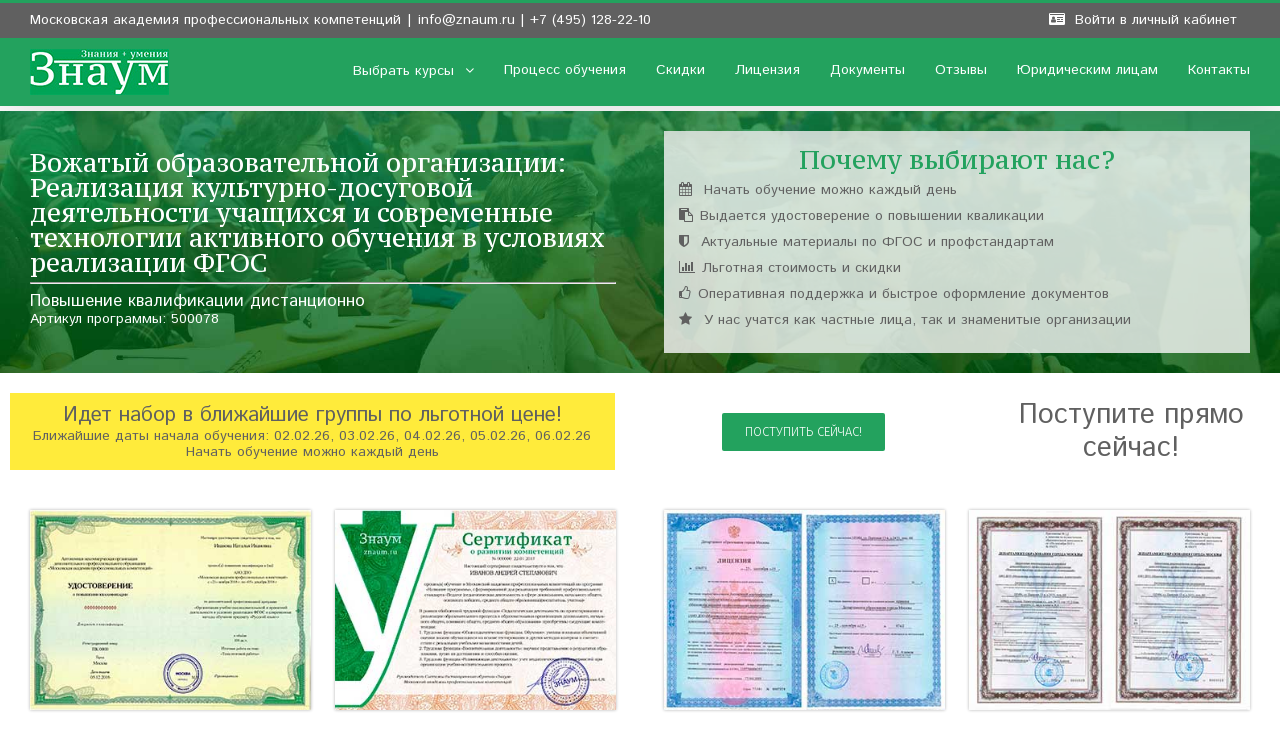

--- FILE ---
content_type: text/html; charset=UTF-8
request_url: https://znaum.ru/programm/p500078/
body_size: 21208
content:

<!DOCTYPE html>
<html class="" lang="ru-RU" prefix="og: http://ogp.me/ns# fb: http://ogp.me/ns/fb# og: http://ogp.me/ns#">
<head>
	<meta http-equiv="X-UA-Compatible" content="IE=edge" />

	<meta http-equiv="Content-Type" content="text/html; charset=utf-8"/>

	
	<meta name="viewport" content="width=device-width, initial-scale=1" />
	<title>Вожатый образовательной организации: Реализация культурно-досуговой деятельности учащихся и современные технологии активного обучения в условиях реализации ФГОС &#8211; СДО &quot;ЗНАУМ: Знания и умения&quot;</title>
<script type="text/javascript">
		var wpjxm_ajaxurl = "https://znaum.ru/wp-admin/admin-ajax.php";
		var wpjxm_action = "wpjxm_action";
	</script><meta name='robots' content='max-image-preview:large' />
	<style>img:is([sizes="auto" i], [sizes^="auto," i]) { contain-intrinsic-size: 3000px 1500px }</style>
	<meta property="og:locale" content="ru_RU" />
<meta property="og:type" content="article" />
<meta property="og:title" content="Вожатый образовательной организации: Реализация культурно-досуговой деятельности учащихся и современные технологии активного обучения в условиях реализации ФГОС" />
<meta property="og:url" content="https://znaum.ru/programm/p500078/" />
<meta property="og:site_name" content="СДО &quot;ЗНАУМ: Знания и умения&quot;" />
<link rel='dns-prefetch' href='//fonts.googleapis.com' />
<link rel="alternate" type="application/rss+xml" title="СДО &quot;ЗНАУМ: Знания и умения&quot; &raquo; Лента" href="https://znaum.ru/feed/" />
<link rel="alternate" type="application/rss+xml" title="СДО &quot;ЗНАУМ: Знания и умения&quot; &raquo; Лента комментариев" href="https://znaum.ru/comments/feed/" />
			<link rel="shortcut icon" href="//znaum.ru/wp-content/uploads/2017/05/fav_16.jpg" type="image/x-icon" />
					<!-- For iPhone -->
			<link rel="apple-touch-icon-precomposed" href="//znaum.ru/wp-content/uploads/2017/05/fav_57.jpg">
					<!-- For iPhone 4 Retina display -->
			<link rel="apple-touch-icon-precomposed" sizes="114x114" href="//znaum.ru/wp-content/uploads/2017/05/fav_114.jpg">
					<!-- For iPad -->
			<link rel="apple-touch-icon-precomposed" sizes="72x72" href="//znaum.ru/wp-content/uploads/2017/05/fav_72.jpg">
					<!-- For iPad Retina display -->
			<link rel="apple-touch-icon-precomposed" sizes="144x144" href="//znaum.ru/wp-content/uploads/2017/05/fav_144.jpg">
		
		<meta property="og:title" content="Вожатый образовательной организации: Реализация культурно-досуговой деятельности учащихся и современные технологии активного обучения в условиях реализации ФГОС"/>
		<meta property="og:type" content="article"/>
		<meta property="og:url" content="https://znaum.ru/programm/p500078/"/>
		<meta property="og:site_name" content="СДО &quot;ЗНАУМ: Знания и умения&quot;"/>
		<meta property="og:description" content=""/>

									<meta property="og:image" content="https://znaum.ru/wp-content/uploads/2017/05/logo_small-1.jpg"/>
					<script type="text/javascript">
/* <![CDATA[ */
window._wpemojiSettings = {"baseUrl":"https:\/\/s.w.org\/images\/core\/emoji\/15.0.3\/72x72\/","ext":".png","svgUrl":"https:\/\/s.w.org\/images\/core\/emoji\/15.0.3\/svg\/","svgExt":".svg","source":{"concatemoji":"https:\/\/znaum.ru\/wp-includes\/js\/wp-emoji-release.min.js?ver=6.7.4"}};
/*! This file is auto-generated */
!function(i,n){var o,s,e;function c(e){try{var t={supportTests:e,timestamp:(new Date).valueOf()};sessionStorage.setItem(o,JSON.stringify(t))}catch(e){}}function p(e,t,n){e.clearRect(0,0,e.canvas.width,e.canvas.height),e.fillText(t,0,0);var t=new Uint32Array(e.getImageData(0,0,e.canvas.width,e.canvas.height).data),r=(e.clearRect(0,0,e.canvas.width,e.canvas.height),e.fillText(n,0,0),new Uint32Array(e.getImageData(0,0,e.canvas.width,e.canvas.height).data));return t.every(function(e,t){return e===r[t]})}function u(e,t,n){switch(t){case"flag":return n(e,"\ud83c\udff3\ufe0f\u200d\u26a7\ufe0f","\ud83c\udff3\ufe0f\u200b\u26a7\ufe0f")?!1:!n(e,"\ud83c\uddfa\ud83c\uddf3","\ud83c\uddfa\u200b\ud83c\uddf3")&&!n(e,"\ud83c\udff4\udb40\udc67\udb40\udc62\udb40\udc65\udb40\udc6e\udb40\udc67\udb40\udc7f","\ud83c\udff4\u200b\udb40\udc67\u200b\udb40\udc62\u200b\udb40\udc65\u200b\udb40\udc6e\u200b\udb40\udc67\u200b\udb40\udc7f");case"emoji":return!n(e,"\ud83d\udc26\u200d\u2b1b","\ud83d\udc26\u200b\u2b1b")}return!1}function f(e,t,n){var r="undefined"!=typeof WorkerGlobalScope&&self instanceof WorkerGlobalScope?new OffscreenCanvas(300,150):i.createElement("canvas"),a=r.getContext("2d",{willReadFrequently:!0}),o=(a.textBaseline="top",a.font="600 32px Arial",{});return e.forEach(function(e){o[e]=t(a,e,n)}),o}function t(e){var t=i.createElement("script");t.src=e,t.defer=!0,i.head.appendChild(t)}"undefined"!=typeof Promise&&(o="wpEmojiSettingsSupports",s=["flag","emoji"],n.supports={everything:!0,everythingExceptFlag:!0},e=new Promise(function(e){i.addEventListener("DOMContentLoaded",e,{once:!0})}),new Promise(function(t){var n=function(){try{var e=JSON.parse(sessionStorage.getItem(o));if("object"==typeof e&&"number"==typeof e.timestamp&&(new Date).valueOf()<e.timestamp+604800&&"object"==typeof e.supportTests)return e.supportTests}catch(e){}return null}();if(!n){if("undefined"!=typeof Worker&&"undefined"!=typeof OffscreenCanvas&&"undefined"!=typeof URL&&URL.createObjectURL&&"undefined"!=typeof Blob)try{var e="postMessage("+f.toString()+"("+[JSON.stringify(s),u.toString(),p.toString()].join(",")+"));",r=new Blob([e],{type:"text/javascript"}),a=new Worker(URL.createObjectURL(r),{name:"wpTestEmojiSupports"});return void(a.onmessage=function(e){c(n=e.data),a.terminate(),t(n)})}catch(e){}c(n=f(s,u,p))}t(n)}).then(function(e){for(var t in e)n.supports[t]=e[t],n.supports.everything=n.supports.everything&&n.supports[t],"flag"!==t&&(n.supports.everythingExceptFlag=n.supports.everythingExceptFlag&&n.supports[t]);n.supports.everythingExceptFlag=n.supports.everythingExceptFlag&&!n.supports.flag,n.DOMReady=!1,n.readyCallback=function(){n.DOMReady=!0}}).then(function(){return e}).then(function(){var e;n.supports.everything||(n.readyCallback(),(e=n.source||{}).concatemoji?t(e.concatemoji):e.wpemoji&&e.twemoji&&(t(e.twemoji),t(e.wpemoji)))}))}((window,document),window._wpemojiSettings);
/* ]]> */
</script>
<link rel='stylesheet' id='theme-my-login-css' href='https://znaum.ru/wp-content/plugins/theme-my-login/theme-my-login.css?ver=6.4.9' type='text/css' media='all' />
<link rel='stylesheet' id='wp-quicklatex-format-css' href='https://znaum.ru/wp-content/plugins/wp-quicklatex/css/quicklatex-format.css?ver=6.7.4' type='text/css' media='all' />
<link rel='stylesheet' id='formidable-css' href='https://znaum.ru/wp-content/plugins/formidable/css/formidableforms.css?ver=951207' type='text/css' media='all' />
<style id='wp-emoji-styles-inline-css' type='text/css'>

	img.wp-smiley, img.emoji {
		display: inline !important;
		border: none !important;
		box-shadow: none !important;
		height: 1em !important;
		width: 1em !important;
		margin: 0 0.07em !important;
		vertical-align: -0.1em !important;
		background: none !important;
		padding: 0 !important;
	}
</style>
<link rel='stylesheet' id='wp-block-library-css' href='https://znaum.ru/wp-includes/css/dist/block-library/style.min.css?ver=6.7.4' type='text/css' media='all' />
<style id='qsm-quiz-style-inline-css' type='text/css'>


</style>
<style id='classic-theme-styles-inline-css' type='text/css'>
/*! This file is auto-generated */
.wp-block-button__link{color:#fff;background-color:#32373c;border-radius:9999px;box-shadow:none;text-decoration:none;padding:calc(.667em + 2px) calc(1.333em + 2px);font-size:1.125em}.wp-block-file__button{background:#32373c;color:#fff;text-decoration:none}
</style>
<style id='global-styles-inline-css' type='text/css'>
:root{--wp--preset--aspect-ratio--square: 1;--wp--preset--aspect-ratio--4-3: 4/3;--wp--preset--aspect-ratio--3-4: 3/4;--wp--preset--aspect-ratio--3-2: 3/2;--wp--preset--aspect-ratio--2-3: 2/3;--wp--preset--aspect-ratio--16-9: 16/9;--wp--preset--aspect-ratio--9-16: 9/16;--wp--preset--color--black: #000000;--wp--preset--color--cyan-bluish-gray: #abb8c3;--wp--preset--color--white: #ffffff;--wp--preset--color--pale-pink: #f78da7;--wp--preset--color--vivid-red: #cf2e2e;--wp--preset--color--luminous-vivid-orange: #ff6900;--wp--preset--color--luminous-vivid-amber: #fcb900;--wp--preset--color--light-green-cyan: #7bdcb5;--wp--preset--color--vivid-green-cyan: #00d084;--wp--preset--color--pale-cyan-blue: #8ed1fc;--wp--preset--color--vivid-cyan-blue: #0693e3;--wp--preset--color--vivid-purple: #9b51e0;--wp--preset--gradient--vivid-cyan-blue-to-vivid-purple: linear-gradient(135deg,rgba(6,147,227,1) 0%,rgb(155,81,224) 100%);--wp--preset--gradient--light-green-cyan-to-vivid-green-cyan: linear-gradient(135deg,rgb(122,220,180) 0%,rgb(0,208,130) 100%);--wp--preset--gradient--luminous-vivid-amber-to-luminous-vivid-orange: linear-gradient(135deg,rgba(252,185,0,1) 0%,rgba(255,105,0,1) 100%);--wp--preset--gradient--luminous-vivid-orange-to-vivid-red: linear-gradient(135deg,rgba(255,105,0,1) 0%,rgb(207,46,46) 100%);--wp--preset--gradient--very-light-gray-to-cyan-bluish-gray: linear-gradient(135deg,rgb(238,238,238) 0%,rgb(169,184,195) 100%);--wp--preset--gradient--cool-to-warm-spectrum: linear-gradient(135deg,rgb(74,234,220) 0%,rgb(151,120,209) 20%,rgb(207,42,186) 40%,rgb(238,44,130) 60%,rgb(251,105,98) 80%,rgb(254,248,76) 100%);--wp--preset--gradient--blush-light-purple: linear-gradient(135deg,rgb(255,206,236) 0%,rgb(152,150,240) 100%);--wp--preset--gradient--blush-bordeaux: linear-gradient(135deg,rgb(254,205,165) 0%,rgb(254,45,45) 50%,rgb(107,0,62) 100%);--wp--preset--gradient--luminous-dusk: linear-gradient(135deg,rgb(255,203,112) 0%,rgb(199,81,192) 50%,rgb(65,88,208) 100%);--wp--preset--gradient--pale-ocean: linear-gradient(135deg,rgb(255,245,203) 0%,rgb(182,227,212) 50%,rgb(51,167,181) 100%);--wp--preset--gradient--electric-grass: linear-gradient(135deg,rgb(202,248,128) 0%,rgb(113,206,126) 100%);--wp--preset--gradient--midnight: linear-gradient(135deg,rgb(2,3,129) 0%,rgb(40,116,252) 100%);--wp--preset--font-size--small: 13px;--wp--preset--font-size--medium: 20px;--wp--preset--font-size--large: 36px;--wp--preset--font-size--x-large: 42px;--wp--preset--spacing--20: 0.44rem;--wp--preset--spacing--30: 0.67rem;--wp--preset--spacing--40: 1rem;--wp--preset--spacing--50: 1.5rem;--wp--preset--spacing--60: 2.25rem;--wp--preset--spacing--70: 3.38rem;--wp--preset--spacing--80: 5.06rem;--wp--preset--shadow--natural: 6px 6px 9px rgba(0, 0, 0, 0.2);--wp--preset--shadow--deep: 12px 12px 50px rgba(0, 0, 0, 0.4);--wp--preset--shadow--sharp: 6px 6px 0px rgba(0, 0, 0, 0.2);--wp--preset--shadow--outlined: 6px 6px 0px -3px rgba(255, 255, 255, 1), 6px 6px rgba(0, 0, 0, 1);--wp--preset--shadow--crisp: 6px 6px 0px rgba(0, 0, 0, 1);}:where(.is-layout-flex){gap: 0.5em;}:where(.is-layout-grid){gap: 0.5em;}body .is-layout-flex{display: flex;}.is-layout-flex{flex-wrap: wrap;align-items: center;}.is-layout-flex > :is(*, div){margin: 0;}body .is-layout-grid{display: grid;}.is-layout-grid > :is(*, div){margin: 0;}:where(.wp-block-columns.is-layout-flex){gap: 2em;}:where(.wp-block-columns.is-layout-grid){gap: 2em;}:where(.wp-block-post-template.is-layout-flex){gap: 1.25em;}:where(.wp-block-post-template.is-layout-grid){gap: 1.25em;}.has-black-color{color: var(--wp--preset--color--black) !important;}.has-cyan-bluish-gray-color{color: var(--wp--preset--color--cyan-bluish-gray) !important;}.has-white-color{color: var(--wp--preset--color--white) !important;}.has-pale-pink-color{color: var(--wp--preset--color--pale-pink) !important;}.has-vivid-red-color{color: var(--wp--preset--color--vivid-red) !important;}.has-luminous-vivid-orange-color{color: var(--wp--preset--color--luminous-vivid-orange) !important;}.has-luminous-vivid-amber-color{color: var(--wp--preset--color--luminous-vivid-amber) !important;}.has-light-green-cyan-color{color: var(--wp--preset--color--light-green-cyan) !important;}.has-vivid-green-cyan-color{color: var(--wp--preset--color--vivid-green-cyan) !important;}.has-pale-cyan-blue-color{color: var(--wp--preset--color--pale-cyan-blue) !important;}.has-vivid-cyan-blue-color{color: var(--wp--preset--color--vivid-cyan-blue) !important;}.has-vivid-purple-color{color: var(--wp--preset--color--vivid-purple) !important;}.has-black-background-color{background-color: var(--wp--preset--color--black) !important;}.has-cyan-bluish-gray-background-color{background-color: var(--wp--preset--color--cyan-bluish-gray) !important;}.has-white-background-color{background-color: var(--wp--preset--color--white) !important;}.has-pale-pink-background-color{background-color: var(--wp--preset--color--pale-pink) !important;}.has-vivid-red-background-color{background-color: var(--wp--preset--color--vivid-red) !important;}.has-luminous-vivid-orange-background-color{background-color: var(--wp--preset--color--luminous-vivid-orange) !important;}.has-luminous-vivid-amber-background-color{background-color: var(--wp--preset--color--luminous-vivid-amber) !important;}.has-light-green-cyan-background-color{background-color: var(--wp--preset--color--light-green-cyan) !important;}.has-vivid-green-cyan-background-color{background-color: var(--wp--preset--color--vivid-green-cyan) !important;}.has-pale-cyan-blue-background-color{background-color: var(--wp--preset--color--pale-cyan-blue) !important;}.has-vivid-cyan-blue-background-color{background-color: var(--wp--preset--color--vivid-cyan-blue) !important;}.has-vivid-purple-background-color{background-color: var(--wp--preset--color--vivid-purple) !important;}.has-black-border-color{border-color: var(--wp--preset--color--black) !important;}.has-cyan-bluish-gray-border-color{border-color: var(--wp--preset--color--cyan-bluish-gray) !important;}.has-white-border-color{border-color: var(--wp--preset--color--white) !important;}.has-pale-pink-border-color{border-color: var(--wp--preset--color--pale-pink) !important;}.has-vivid-red-border-color{border-color: var(--wp--preset--color--vivid-red) !important;}.has-luminous-vivid-orange-border-color{border-color: var(--wp--preset--color--luminous-vivid-orange) !important;}.has-luminous-vivid-amber-border-color{border-color: var(--wp--preset--color--luminous-vivid-amber) !important;}.has-light-green-cyan-border-color{border-color: var(--wp--preset--color--light-green-cyan) !important;}.has-vivid-green-cyan-border-color{border-color: var(--wp--preset--color--vivid-green-cyan) !important;}.has-pale-cyan-blue-border-color{border-color: var(--wp--preset--color--pale-cyan-blue) !important;}.has-vivid-cyan-blue-border-color{border-color: var(--wp--preset--color--vivid-cyan-blue) !important;}.has-vivid-purple-border-color{border-color: var(--wp--preset--color--vivid-purple) !important;}.has-vivid-cyan-blue-to-vivid-purple-gradient-background{background: var(--wp--preset--gradient--vivid-cyan-blue-to-vivid-purple) !important;}.has-light-green-cyan-to-vivid-green-cyan-gradient-background{background: var(--wp--preset--gradient--light-green-cyan-to-vivid-green-cyan) !important;}.has-luminous-vivid-amber-to-luminous-vivid-orange-gradient-background{background: var(--wp--preset--gradient--luminous-vivid-amber-to-luminous-vivid-orange) !important;}.has-luminous-vivid-orange-to-vivid-red-gradient-background{background: var(--wp--preset--gradient--luminous-vivid-orange-to-vivid-red) !important;}.has-very-light-gray-to-cyan-bluish-gray-gradient-background{background: var(--wp--preset--gradient--very-light-gray-to-cyan-bluish-gray) !important;}.has-cool-to-warm-spectrum-gradient-background{background: var(--wp--preset--gradient--cool-to-warm-spectrum) !important;}.has-blush-light-purple-gradient-background{background: var(--wp--preset--gradient--blush-light-purple) !important;}.has-blush-bordeaux-gradient-background{background: var(--wp--preset--gradient--blush-bordeaux) !important;}.has-luminous-dusk-gradient-background{background: var(--wp--preset--gradient--luminous-dusk) !important;}.has-pale-ocean-gradient-background{background: var(--wp--preset--gradient--pale-ocean) !important;}.has-electric-grass-gradient-background{background: var(--wp--preset--gradient--electric-grass) !important;}.has-midnight-gradient-background{background: var(--wp--preset--gradient--midnight) !important;}.has-small-font-size{font-size: var(--wp--preset--font-size--small) !important;}.has-medium-font-size{font-size: var(--wp--preset--font-size--medium) !important;}.has-large-font-size{font-size: var(--wp--preset--font-size--large) !important;}.has-x-large-font-size{font-size: var(--wp--preset--font-size--x-large) !important;}
:where(.wp-block-post-template.is-layout-flex){gap: 1.25em;}:where(.wp-block-post-template.is-layout-grid){gap: 1.25em;}
:where(.wp-block-columns.is-layout-flex){gap: 2em;}:where(.wp-block-columns.is-layout-grid){gap: 2em;}
:root :where(.wp-block-pullquote){font-size: 1.5em;line-height: 1.6;}
</style>
<link rel='stylesheet' id='avada-parent-stylesheet-css' href='https://znaum.ru/wp-content/themes/Avada/style.css?ver=6.7.4' type='text/css' media='all' />
<link rel='stylesheet' id='avada-stylesheet-css' href='https://znaum.ru/wp-content/themes/Avada/assets/css/style.min.css?ver=5.0.6' type='text/css' media='all' />
<!--[if lte IE 9]>
<link rel='stylesheet' id='avada-shortcodes-css' href='https://znaum.ru/wp-content/themes/Avada/shortcodes.css?ver=5.0.6' type='text/css' media='all' />
<![endif]-->
<link rel='stylesheet' id='fontawesome-css' href='https://znaum.ru/wp-content/themes/Avada/assets/fonts/fontawesome/font-awesome.css?ver=5.0.6' type='text/css' media='all' />
<!--[if lte IE 9]>
<link rel='stylesheet' id='avada-IE-fontawesome-css' href='https://znaum.ru/wp-content/themes/Avada/assets/fonts/fontawesome/font-awesome.css?ver=5.0.6' type='text/css' media='all' />
<![endif]-->
<!--[if lte IE 8]>
<link rel='stylesheet' id='avada-IE8-css' href='https://znaum.ru/wp-content/themes/Avada/assets/css/ie8.css?ver=5.0.6' type='text/css' media='all' />
<![endif]-->
<!--[if IE]>
<link rel='stylesheet' id='avada-IE-css' href='https://znaum.ru/wp-content/themes/Avada/assets/css/ie.css?ver=5.0.6' type='text/css' media='all' />
<![endif]-->
<link rel='stylesheet' id='avada-iLightbox-css' href='https://znaum.ru/wp-content/themes/Avada/ilightbox.css?ver=5.0.6' type='text/css' media='all' />
<link rel='stylesheet' id='avada-animations-css' href='https://znaum.ru/wp-content/themes/Avada/animations.css?ver=5.0.6' type='text/css' media='all' />
<link rel='stylesheet' id='easy-social-share-buttons-css' href='https://znaum.ru/wp-content/plugins/easy-social-share-buttons3/assets/css/easy-social-share-buttons.min.css?ver=4.2' type='text/css' media='all' />
<link rel='stylesheet' id='fusion-builder-shortcodes-css' href='https://znaum.ru/wp-content/plugins/fusion-builder/css/fusion-shortcodes.min.css?ver=1.0.6' type='text/css' media='all' />
<link rel='stylesheet' id='avada-dynamic-css-css' href='//znaum.ru/wp-content/uploads/avada-styles/avada-8616.css?timestamp=1599785909&#038;ver=5.0.6' type='text/css' media='all' />
<link rel='stylesheet' id='avada_google_fonts-css' href='https://fonts.googleapis.com/css?family=PT+Sans%3A400%7CIstok+Web%3A400%7CFira+Sans%3A300%7CPT+Serif+Caption%3A400&#038;subset=latin%2Ccyrillic' type='text/css' media='all' />
      <script>
      if (document.location.protocol != "https:") {
          document.location = document.URL.replace(/^http:/i, "https:");
      }
      </script>
      <script type="text/javascript" src="https://znaum.ru/wp-includes/js/jquery/jquery.min.js?ver=3.7.1" id="jquery-core-js"></script>
<script type="text/javascript" src="https://znaum.ru/wp-includes/js/jquery/jquery-migrate.min.js?ver=3.4.1" id="jquery-migrate-js"></script>
<script type="text/javascript" src="https://znaum.ru/wp-content/plugins/ajax-manufactory/js/jx.js?ver=1.7.11" id="wpjxm_script-js"></script>
<script type="text/javascript" src="https://znaum.ru/wp-content/plugins/sticky-menu-or-anything-on-scroll/assets/js/jq-sticky-anything.min.js?ver=2.0.1" id="stickyAnythingLib-js"></script>
<!--[if lt IE 9]>
<script type="text/javascript" src="https://znaum.ru/wp-content/themes/Avada/assets/js/html5shiv.js?ver=5.0.6" id="html5shiv-js"></script>
<![endif]-->
<!--[if lt IE 9]>
<script type="text/javascript" src="https://znaum.ru/wp-content/themes/Avada/assets/js/excanvas.js?ver=5.0.6" id="excanvas-js"></script>
<![endif]-->
<script type="text/javascript" src="https://znaum.ru/wp-content/plugins/wp-quicklatex/js/wp-quicklatex-frontend.js?ver=1.0" id="wp-quicklatex-frontend-js"></script>
<link rel="https://api.w.org/" href="https://znaum.ru/wp-json/" /><link rel="EditURI" type="application/rsd+xml" title="RSD" href="https://znaum.ru/xmlrpc.php?rsd" />
<meta name="generator" content="WordPress 6.7.4" />
<link rel="canonical" href="https://znaum.ru/programm/p500078/" />
<link rel='shortlink' href='https://znaum.ru/?p=8616' />
<link rel="alternate" title="oEmbed (JSON)" type="application/json+oembed" href="https://znaum.ru/wp-json/oembed/1.0/embed?url=https%3A%2F%2Fznaum.ru%2Fprogramm%2Fp500078%2F" />
<link rel="alternate" title="oEmbed (XML)" type="text/xml+oembed" href="https://znaum.ru/wp-json/oembed/1.0/embed?url=https%3A%2F%2Fznaum.ru%2Fprogramm%2Fp500078%2F&#038;format=xml" />
<script type="text/javascript">document.documentElement.className += " js";</script>
<style type="text/css">.recentcomments a{display:inline !important;padding:0 !important;margin:0 !important;}</style><script>window.ajaxurl="https://znaum.ru/wp-admin/admin-ajax.php";window.dzsap_init_calls=[];window.dzsap_curr_user="0";window.dzsap_settings= { dzsap_site_url: "https://znaum.ru/",wpurl: "https://znaum.ru/",version: "6.05",ajax_url: "https://znaum.ru/wp-admin/admin-ajax.php", debug_mode:"off" }; </script><style class="dzsap-extrastyling">.feed-dzsap{ display:none; }</style>
<script type="text/javascript">var essb_settings = {"ajax_url":"https:\/\/znaum.ru\/wp-admin\/admin-ajax.php","essb3_nonce":"76aa4a81fc","essb3_plugin_url":"https:\/\/znaum.ru\/wp-content\/plugins\/easy-social-share-buttons3","essb3_facebook_total":true,"essb3_admin_ajax":false,"essb3_internal_counter":false,"essb3_stats":false,"essb3_ga":false,"essb3_ga_mode":"simple","essb3_counter_button_min":0,"essb3_counter_total_min":0,"blog_url":"https:\/\/znaum.ru\/","ajax_type":"wp","essb3_postfloat_stay":false,"essb3_no_counter_mailprint":false,"essb3_single_ajax":false,"twitter_counter":"self","post_id":8616};</script>
	
	<script type="text/javascript">
		var doc = document.documentElement;
		doc.setAttribute('data-useragent', navigator.userAgent);
	</script>

	<!-- Yandex.Metrika counter -->
<script type="text/javascript">
    (function (d, w, c) {
        (w[c] = w[c] || []).push(function() {
            try {
                w.yaCounter44881936 = new Ya.Metrika({
                    id:44881936,
                    clickmap:true,
                    trackLinks:true,
                    accurateTrackBounce:true,
                    webvisor:true
                });
            } catch(e) { }
        });

        var n = d.getElementsByTagName("script")[0],
            s = d.createElement("script"),
            f = function () { n.parentNode.insertBefore(s, n); };
        s.type = "text/javascript";
        s.async = true;
        s.src = "https://mc.yandex.ru/metrika/watch.js";

        if (w.opera == "[object Opera]") {
            d.addEventListener("DOMContentLoaded", f, false);
        } else { f(); }
    })(document, window, "yandex_metrika_callbacks");
</script>
<noscript><div><img src="https://mc.yandex.ru/watch/44881936" style="position:absolute; left:-9999px;" alt="" /></div></noscript>
<!-- /Yandex.Metrika counter -->
	</head>
<body data-rsssl=1 class="programm-template programm-template-100-width programm-template-100-width-php single single-programm postid-8616 fusion-body no-tablet-sticky-header no-mobile-sticky-header no-mobile-slidingbar no-mobile-totop layout-wide-mode fusion-top-header menu-text-align-center mobile-menu-design-classic fusion-image-hovers fusion-show-pagination-text">
				<div id="wrapper" class="">
		<div id="home" style="position:relative;top:1px;"></div>
							<div class="above-footer-wrapper">
		
		
			<header class="fusion-header-wrapper fusion-header-shadow">
				<div class="fusion-header-v2 fusion-logo-left fusion-sticky-menu- fusion-sticky-logo- fusion-mobile-logo- fusion-mobile-menu-design-classic ">
					
<div class="fusion-secondary-header">
	<div class="fusion-row">
					<div class="fusion-alignleft"><div class="fusion-contact-info">Московская академия профессиональных компетенций<span class="fusion-header-separator">|</span><a href="mailto:in&#102;o&#64;z&#110;au&#109;&#46;r&#117;&#32;&#124;&#32;+7&#32;(&#52;&#57;&#53;&#41;&#32;12&#56;&#45;&#50;&#50;-10">in&#102;o&#64;z&#110;au&#109;&#46;r&#117;&#32;&#124;&#32;+7&#32;(&#52;&#57;&#53;&#41;&#32;12&#56;&#45;&#50;&#50;-10</a></div></div>
							<div class="fusion-alignright"><nav class="fusion-secondary-menu"><ul id="menu-%d0%bc%d0%b5%d0%bd%d1%8e-%d1%83%d0%bf%d1%80%d0%b0%d0%b2%d0%bb%d0%b5%d0%bd%d0%b8%d1%8f" class="menu"><li  id="menu-item-2445"  class="menu-item menu-item-type-post_type menu-item-object-page menu-item-2445"  ><a  href="https://znaum.ru/login/"><span class="menu-text"><span class="fusion-megamenu-icon"><i class="fa glyphicon fa-id-card"></i></span>Войти в личный кабинет</span></a></li></ul></nav><div class="fusion-mobile-nav-holder"></div></div>
			</div>
</div>
<div class="fusion-header-sticky-height"></div>
<div class="fusion-header">
	<div class="fusion-row">
		
<div class="fusion-logo" data-margin-top="10px" data-margin-bottom="10px" data-margin-left="0px" data-margin-right="0px">
				<a class="fusion-logo-link" href="https://znaum.ru/">
						<img src="//znaum.ru/wp-content/uploads/2017/05/logo_small-1.jpg" width="139" height="46" alt="СДО &quot;ЗНАУМ: Знания и умения&quot;" class="fusion-logo-1x fusion-standard-logo" />

															<img src="//znaum.ru/wp-content/uploads/2017/05/logo.jpg" width="139" height="46" alt="СДО &quot;ЗНАУМ: Знания и умения&quot;" style="max-height: 46px; height: auto;" class="fusion-standard-logo fusion-logo-2x" />
			
			<!-- mobile logo -->
			
			<!-- sticky header logo -->
					</a>
		</div>		<nav class="fusion-main-menu"><ul id="menu-%d0%b3%d0%bb%d0%b0%d0%b2%d0%bd%d0%be%d0%b5" class="fusion-menu"><li  id="menu-item-2534"  class="menu-item menu-item-type-post_type menu-item-object-page menu-item-has-children menu-item-2534 fusion-dropdown-menu"  ><a  href="https://znaum.ru/programms/"><span class="menu-text">Выбрать курсы</span> <span class="fusion-caret"><i class="fusion-dropdown-indicator"></i></span></a><ul class="sub-menu"><li  id="menu-item-2513"  class="menu-item menu-item-type-post_type menu-item-object-page menu-item-2513 fusion-dropdown-submenu"  ><a  href="https://znaum.ru/povkv/"><span class="">Повышение квалификации дистанционно</span></a></li><li  id="menu-item-2514"  class="menu-item menu-item-type-post_type menu-item-object-page menu-item-2514 fusion-dropdown-submenu"  ><a  href="https://znaum.ru/profper/"><span class="">Профессиональная переподготовка дистанционно</span></a></li></ul></li><li  id="menu-item-2516"  class="menu-item menu-item-type-post_type menu-item-object-page menu-item-2516"  ><a  href="https://znaum.ru/faq/"><span class="menu-text">Процесс обучения</span></a></li><li  id="menu-item-2535"  class="menu-item menu-item-type-post_type menu-item-object-page menu-item-2535"  ><a  href="https://znaum.ru/discounts/"><span class="menu-text">Скидки</span></a></li><li  id="menu-item-2527"  class="menu-item menu-item-type-post_type menu-item-object-page menu-item-2527"  ><a  href="https://znaum.ru/license/"><span class="menu-text">Лицензия</span></a></li><li  id="menu-item-2531"  class="menu-item menu-item-type-post_type menu-item-object-page menu-item-2531"  ><a  href="https://znaum.ru/documents/"><span class="menu-text">Документы</span></a></li><li  id="menu-item-2528"  class="menu-item menu-item-type-post_type menu-item-object-page menu-item-2528"  ><a  href="https://znaum.ru/testimonials/"><span class="menu-text">Отзывы</span></a></li><li  id="menu-item-2530"  class="menu-item menu-item-type-post_type menu-item-object-page menu-item-2530"  ><a  href="https://znaum.ru/organisations/"><span class="menu-text">Юридическим лицам</span></a></li><li  id="menu-item-2769"  class="menu-item menu-item-type-post_type menu-item-object-page menu-item-2769"  ><a  href="https://znaum.ru/contacts/"><span class="menu-text">Контакты</span></a></li></ul></nav>	

<nav class="fusion-mobile-nav-holder"></nav>

	</div>
</div>
				</div>
				<div class="fusion-clearfix"></div>
			</header>
					
		<div id="sliders-container">
					</div>
				
							
		
		
						<div id="main" class="clearfix width-100" style="padding-left:0px;padding-right:0px;">
			<div class="fusion-row" style="max-width:100%;">
<div id="content" class="full-width">
			<div id="post-8616" class="post-8616 programm type-programm status-publish hentry">
			
			<span class="entry-title" style="display: none;">
			Вожатый образовательной организации: Реализация культурно-досуговой деятельности учащихся и современные технологии активного обучения в условиях реализации ФГОС		</span>
	
			<span class="vcard" style="display: none;">
			<span class="fn">
				<a href="https://znaum.ru/author/artemiope/" title="Записи artemiope" rel="author">artemiope</a>			</span>
		</span>
	
			<span class="updated" style="display:none;">
			2017-12-13T16:27:54+03:00		</span>
	
						<div class="post-content">
				<div  class="fusion-fullwidth fullwidth-box fusion-parallax-none hundred-percent-fullwidth fusion-equal-height-columns"  style='background-color: rgba(255,255,255,0);background-image: url("https://znaum.ru/wp-content/uploads/2017/05/bg.jpg");background-position: center center;background-repeat: no-repeat;padding-top:20px;padding-right:30px;padding-bottom:20px;padding-left:30px;-webkit-background-size:cover;-moz-background-size:cover;-o-background-size:cover;background-size:cover;background-attachment:none;'>
<div class="fusion-builder-row fusion-row ">
<div  class="fusion-layout-column fusion_builder_column fusion_builder_column_1_2  fusion-one-half fusion-column-first 1_2"  style='margin-top:0px;margin-bottom:0px;width:48%; margin-right: 4%;'>
			<div class="fusion-column-wrapper" style="padding: 0px 0px 0px 0px;background-position:left top;background-repeat:no-repeat;-webkit-background-size:cover;-moz-background-size:cover;-o-background-size:cover;background-size:cover;"  data-bg-url="">
				<div class="fusion-column-content-centered"><div class="fusion-column-content">
<h1 style="margin: 0; color: white; font-size: 1.8em;">Вожатый образовательной организации: Реализация культурно-досуговой деятельности учащихся и современные технологии активного обучения в условиях реализации ФГОС</h1>
<hr />
<p style="font-size: 1.2em; margin: 0px; text-align: left; color: white;">Повышение квалификации дистанционно</p>
<p style="color: white;">Артикул программы: 500078</p>

</div></div><div class="fusion-clearfix"></div>

			</div>
		</div>
<div  class="fusion-layout-column fusion_builder_column fusion_builder_column_1_2  fusion-one-half fusion-column-last 1_2"  style='margin-top:0px;margin-bottom:0px;width:48%'>
			<div class="fusion-column-wrapper" style="background-color:rgba(245,245,245,0.82);padding: 15px 15px 15px 15px;background-position:left top;background-repeat:no-repeat;-webkit-background-size:cover;-moz-background-size:cover;-o-background-size:cover;background-size:cover;"  data-bg-url="">
				<div class="fusion-column-content-centered"><div class="fusion-column-content">
<h2 style="margin: 0px 0px 10px; text-align: center;">Почему выбирают нас?</h2>
<p style="margin: 10px 0;"><i class="fa fontawesome-icon fa-calendar circle-no" style="font-size:14px;margin-right:7px;color:#606060;">
</i> Начать обучение можно каждый день</p>
<p style="margin: 10px 0;"><i class="fa fontawesome-icon fa-paste circle-no" style="font-size:14px;margin-right:7px;color:#606060;">
</i> Выдается удостоверение о повышении кваликации</p>
<p style="margin: 10px 0;"><i class="fa fontawesome-icon fa-shield circle-no" style="font-size:14px;margin-right:7px;color:#606060;">
</i> Актуальные материалы по ФГОС и профстандартам</p>
<p style="margin: 10px 0;"><i class="fa fontawesome-icon fa-bar-chart circle-no" style="font-size:14px;margin-right:7px;color:#606060;">
</i> Льготная стоимость и скидки</p>
<p style="margin: 10px 0;"><i class="fa fontawesome-icon fa-thumbs-o-up circle-no" style="font-size:14px;margin-right:7px;color:#606060;">
</i> Оперативная поддержка и быстрое оформление документов</p>
<p style="margin: 10px 0;"><i class="fa fontawesome-icon fa-star circle-no" style="font-size:14px;margin-right:7px;color:#606060;">
</i> У нас учатся как частные лица, так и знаменитые организации</p>

</div></div><div class="fusion-clearfix"></div>

			</div>
		</div>
</div>
</div>
<div id="stick" class="fusion-fullwidth fullwidth-box fusion-parallax-none hundred-percent-fullwidth fusion-equal-height-columns"  style='background-color: rgba(255,255,255,0);background-image: url("https://znaum.ru/wp-content/uploads/2017/05/light_bg.jpg");background-position: center center;background-repeat: no-repeat;padding-right:10px;padding-left:10px;margin-bottom: 5px;margin-top: 5px;-webkit-background-size:cover;-moz-background-size:cover;-o-background-size:cover;background-size:cover;background-attachment:none;'>
<div class="fusion-builder-row fusion-row ">
<div  class="fusion-layout-column fusion_builder_column fusion_builder_column_1_2  fusion-one-half fusion-column-first 1_2"  style='margin-top:0px;margin-bottom:0px;width:48%; margin-right: 4%;'>
			<div class="fusion-column-wrapper" style="padding: 0px 0px 0px 0px;background-position:left top;background-repeat:no-repeat;-webkit-background-size:cover;-moz-background-size:cover;-o-background-size:cover;background-size:cover;"  data-bg-url="">
				<div class="fusion-column-content-centered"><div class="fusion-column-content">
<div style="background-color: #ffeb3b; padding: 10px; margin: 15px 0;">
<p style="font-size: 1.5em; margin: 0px; text-align: center;">Идет набор в ближайшие группы по льготной цене!</p>
<p style="font-size: 1em; margin: 0px; text-align: center;">Ближайшие даты начала обучения: 02.02.26, 03.02.26, 04.02.26, 05.02.26, 06.02.26</p>
<p style="font-size: 1em; margin: 0px; text-align: center;">Начать обучение можно каждый день</p>
</div>

</div></div><div class="fusion-clearfix"></div>

			</div>
		</div>
<div  class="fusion-layout-column fusion_builder_column fusion_builder_column_1_4  fusion-one-fourth 1_4"  style='margin-top:0px;margin-bottom:0px;width:22%; margin-right: 4%;'>
			<div class="fusion-column-wrapper" style="padding: 0px 0px 0px 0px;background-position:left top;background-repeat:no-repeat;-webkit-background-size:cover;-moz-background-size:cover;-o-background-size:cover;background-size:cover;"  data-bg-url="">
				<div class="fusion-column-content-centered"><div class="fusion-column-content">
<div class="fusion-button-wrapper fusion-aligncenter"><style type="text/css" scoped="scoped">.fusion-button.button-1 .fusion-button-text, .fusion-button.button-1 i {color:#ffffff;}.fusion-button.button-1 {border-width:0px;border-color:#ffffff;}.fusion-button.button-1 .fusion-button-icon-divider{border-color:#ffffff;}.fusion-button.button-1:hover .fusion-button-text, .fusion-button.button-1:hover i,.fusion-button.button-1:focus .fusion-button-text, .fusion-button.button-1:focus i,.fusion-button.button-1:active .fusion-button-text, .fusion-button.button-1:active{color:#ffffff;}.fusion-button.button-1:hover, .fusion-button.button-1:focus, .fusion-button.button-1:active{border-width:0px;border-color:#ffffff;}.fusion-button.button-1:hover .fusion-button-icon-divider, .fusion-button.button-1:hover .fusion-button-icon-divider, .fusion-button.button-1:active .fusion-button-icon-divider{border-color:#ffffff;}.fusion-button.button-1{width:auto;}</style><a class="fusion-button button-flat button-round button-medium button-default button-1" target="_self" href="#" data-toggle="modal" data-target=".fusion-modal.registration"><span class="fusion-button-text">ПОСТУПИТЬ СЕЙЧАС!</span></a></div>
</div></div><div class="fusion-clearfix"></div>

			</div>
		</div>
<div  class="fusion-layout-column fusion_builder_column fusion_builder_column_1_4  fusion-one-fourth fusion-column-last 1_4"  style='margin-top:0px;margin-bottom:0px;width:22%'>
			<div class="fusion-column-wrapper" style="padding: 0px 0px 0px 0px;background-position:left top;background-repeat:no-repeat;-webkit-background-size:cover;-moz-background-size:cover;-o-background-size:cover;background-size:cover;"  data-bg-url="">
				<div class="fusion-column-content-centered"><div class="fusion-column-content">
<p style="text-align: center; font-size: 2em; margin: 0em;">Поступите прямо сейчас!</p>

</div></div><div class="fusion-clearfix"></div>

			</div>
		</div>
</div>
</div>
<div  class="fusion-fullwidth fullwidth-box hundred-percent-fullwidth fusion-equal-height-columns"  style='background-color: rgba(255,255,255,0);background-position: center center;background-repeat: no-repeat;padding-top:20px;padding-right:30px;padding-bottom:20px;padding-left:30px;'>
<div class="fusion-builder-row fusion-row ">
<div  class="fusion-layout-column fusion_builder_column fusion_builder_column_1_2  fusion-one-half fusion-column-first 1_2"  style='margin-top:0px;margin-bottom:10px;width:48%; margin-right: 4%;'>
			<div class="fusion-column-wrapper" style="background-position:left top;background-repeat:no-repeat;-webkit-background-size:cover;-moz-background-size:cover;-o-background-size:cover;background-size:cover;"  data-bg-url="">
				<div class="fusion-column-content-centered"><div class="fusion-column-content">
<div class="fusion-builder-row fusion-builder-row-inner fusion-row ">
<div  class="fusion-layout-column fusion_builder_column fusion_builder_column_1_2  fusion-one-half fusion-column-first fusion-one-half fusion-column-first 1_2"  style='margin-top: 0px;margin-bottom: 10px;width:48%; margin-right:4%;'>
			<div class="fusion-column-wrapper" style="background-position:left top;background-repeat:no-repeat;-webkit-background-size:cover;-moz-background-size:cover;-o-background-size:cover;background-size:cover;"  data-bg-url="">
				
<div class="imageframe-align-center"><span style="-moz-box-shadow: 0 0 3px rgba(0,0,0,.3);-webkit-box-shadow: 0 0 3px rgba(0,0,0,.3);box-shadow: 0 0 3px rgba(0,0,0,.3);" class="fusion-imageframe imageframe-glow imageframe-1 hover-type-none"><a href="https://pedcampus.ru/LMS/edoc_generator/samples/922405.jpg" class="fusion-lightbox" data-rel="iLightbox[591449d592ada663ae7]"><img decoding="async" src="/var_content/samples/udost_icon.jpg" width="" height="" alt="" class="img-responsive"/></a></span></div>
<p style="text-align: center; margin: 10px 0 0;">Удостоверение о повышении квалификации</p>



			</div>
		</div>
<div  class="fusion-layout-column fusion_builder_column fusion_builder_column_1_2  fusion-one-half fusion-column-last fusion-one-half fusion-column-last 1_2"  style='margin-top: 0px;margin-bottom: 10px;width:48%'>
			<div class="fusion-column-wrapper" style="background-position:left top;background-repeat:no-repeat;-webkit-background-size:cover;-moz-background-size:cover;-o-background-size:cover;background-size:cover;"  data-bg-url="">
				
<div class="imageframe-align-center"><span style="-moz-box-shadow: 0 0 3px rgba(0,0,0,.3);-webkit-box-shadow: 0 0 3px rgba(0,0,0,.3);box-shadow: 0 0 3px rgba(0,0,0,.3);" class="fusion-imageframe imageframe-glow imageframe-2 hover-type-none"><a href="/var_content/samples/certificate.jpg" class="fusion-lightbox" data-rel="iLightbox[d403685171ce92689a1]"><img decoding="async" src="/var_content/samples/cert_icon.jpg" width="" height="" alt="" class="img-responsive"/></a></span></div>
<p style="text-align: center; margin: 10px 0 0;">Сертификат о развитии компетенций</p>



			</div>
		</div>
</div>
</div></div><div class="fusion-clearfix"></div>

			</div>
		</div>
<div  class="fusion-layout-column fusion_builder_column fusion_builder_column_1_2  fusion-one-half fusion-column-last 1_2"  style='margin-top:0px;margin-bottom:10px;width:48%'>
			<div class="fusion-column-wrapper" style="background-position:left top;background-repeat:no-repeat;-webkit-background-size:cover;-moz-background-size:cover;-o-background-size:cover;background-size:cover;"  data-bg-url="">
				<div class="fusion-column-content-centered"><div class="fusion-column-content">
<div class="fusion-builder-row fusion-builder-row-inner fusion-row ">
<div  class="fusion-layout-column fusion_builder_column fusion_builder_column_1_2  fusion-one-half fusion-column-first fusion-one-half fusion-column-first 1_2"  style='margin-top: 0px;margin-bottom: 10px;width:48%; margin-right:4%;'>
			<div class="fusion-column-wrapper" style="background-position:left top;background-repeat:no-repeat;-webkit-background-size:cover;-moz-background-size:cover;-o-background-size:cover;background-size:cover;"  data-bg-url="">
				
<div class="imageframe-align-center"><span style="-moz-box-shadow: 0 0 3px rgba(0,0,0,.3);-webkit-box-shadow: 0 0 3px rgba(0,0,0,.3);box-shadow: 0 0 3px rgba(0,0,0,.3);" class="fusion-imageframe imageframe-glow imageframe-3 hover-type-none"><a href="/var_content/samples/lic_double_1.jpg" class="fusion-lightbox" data-rel="iLightbox[8c785885fa2a5d69d2f]"><img decoding="async" src="/var_content/samples/lic_double_icon_1.jpg" width="" height="" alt="" class="img-responsive"/></a></span></div>
<p style="text-align: center; margin: 10px 0 0;">Государственная лицензия на образовательную деятельность</p>



			</div>
		</div>
<div  class="fusion-layout-column fusion_builder_column fusion_builder_column_1_2  fusion-one-half fusion-column-last fusion-one-half fusion-column-last 1_2"  style='margin-top: 0px;margin-bottom: 10px;width:48%'>
			<div class="fusion-column-wrapper" style="background-position:left top;background-repeat:no-repeat;-webkit-background-size:cover;-moz-background-size:cover;-o-background-size:cover;background-size:cover;"  data-bg-url="">
				
<div class="imageframe-align-center"><span style="-moz-box-shadow: 0 0 3px rgba(0,0,0,.3);-webkit-box-shadow: 0 0 3px rgba(0,0,0,.3);box-shadow: 0 0 3px rgba(0,0,0,.3);" class="fusion-imageframe imageframe-glow imageframe-4 hover-type-none"><a href="/var_content/samples/lic_double_2.jpg" class="fusion-lightbox" data-rel="iLightbox[a7b37b493ebd742c67a]"><img decoding="async" src="/var_content/samples/lic_double_icon_2.jpg" width="" height="" alt="" class="img-responsive"/></a></span></div>
<p style="text-align: center; margin: 10px 0 0;">Приложение к лицензии</p>



			</div>
		</div>
</div>
</div></div><div class="fusion-clearfix"></div>

			</div>
		</div>
</div>
</div>
<div  class="fusion-fullwidth fullwidth-box nonhundred-percent-fullwidth"  style='background-color: rgba(255,255,255,0);background-position: center center;background-repeat: no-repeat;margin-top: 20px;'><div class="fusion-builder-row fusion-row "><h2 style="text-align: center;">Варианты нагрузки и стоимость обучения</h2>
<div  class="fusion-layout-column fusion_builder_column fusion_builder_column_1_3  fusion-one-third fusion-column-first bordered 1_3"  style='margin-top:0px;margin-bottom:0px;width:30.6666%; margin-right: 4%;'>
			<div class="fusion-column-wrapper" style="padding: 0px 0px 15px 0px;background-position:left top;background-repeat:no-repeat;-webkit-background-size:cover;-moz-background-size:cover;-o-background-size:cover;background-size:cover;"  data-bg-url="">
				
<div style="background-color: #f5f5f5; padding: 10px;">
<p style="text-align: center; margin: 0;">Академическая нагрузка</p>
<h1 style="text-align: center; margin: 0;">72 ак.ч.</h1>
</div>

<div style="background-color: #23a25e; margin: 0; padding: 10px 0;">
<p style="text-align: center; color: white; margin: 0;">За всю программу</p>
<p style="text-align: center; font-size: 2em; color: white; margin: 0;">От 1893 руб.</p>
<p style="text-align: center; font-size: 1.2em; color: #fbe548; margin: 0;"><span style="text-decoration: line-through;">От 4924 руб.</span></p>
</div>

<div style="background-color: #f5f5f5; padding: 10px;">
<p style="text-align: center; margin: 0px;"><strong>Обычный режим:</strong></p>
<p style="text-align: center; margin: 0px; font-size: 1.2em;">4 недели
</p>
<p style="text-align: center; margin: 0px; font-size: 1.2em;">1893 руб.</p>
</div>
<div style="background-color: #efefef; padding: 10px; margin-bottom: 15px;">
<p style="text-align: center; margin: 0px;"><strong>Интенсивный режим:</strong></p>
<p style="text-align: center; margin: 0; font-size: 1.2em;">2 недели
</p>
<p style="text-align: center; margin: 0; font-size: 1.2em;">1993 руб.</p>
</div>

<div onclick="yaCounter44881936.reachGoal('register_now'); return true;"><div class="fusion-button-wrapper fusion-aligncenter"><style type="text/css" scoped="scoped">.fusion-button.button-2 .fusion-button-text, .fusion-button.button-2 i {color:#ffffff;}.fusion-button.button-2 {border-width:0px;border-color:#ffffff;}.fusion-button.button-2 .fusion-button-icon-divider{border-color:#ffffff;}.fusion-button.button-2:hover .fusion-button-text, .fusion-button.button-2:hover i,.fusion-button.button-2:focus .fusion-button-text, .fusion-button.button-2:focus i,.fusion-button.button-2:active .fusion-button-text, .fusion-button.button-2:active{color:#ffffff;}.fusion-button.button-2:hover, .fusion-button.button-2:focus, .fusion-button.button-2:active{border-width:0px;border-color:#ffffff;}.fusion-button.button-2:hover .fusion-button-icon-divider, .fusion-button.button-2:hover .fusion-button-icon-divider, .fusion-button.button-2:active .fusion-button-icon-divider{border-color:#ffffff;}.fusion-button.button-2{width:auto;}</style><a class="fusion-button button-flat button-round button-medium button-default button-2" target="_self" href="#" data-toggle="modal" data-target=".fusion-modal.registration"><span class="fusion-button-text">Поступить сейчас</span></a></div></div>
<div class="fusion-clearfix"></div>

			</div>
		</div>
<div  class="fusion-layout-column fusion_builder_column fusion_builder_column_1_3  fusion-one-third bordered 1_3"  style='margin-top:0px;margin-bottom:0px;width:30.6666%; margin-right: 4%;'>
			<div class="fusion-column-wrapper" style="padding: 0px 0px 15px 0px;background-position:left top;background-repeat:no-repeat;-webkit-background-size:cover;-moz-background-size:cover;-o-background-size:cover;background-size:cover;"  data-bg-url="">
				
<div style="background-color: #f5f5f5; padding: 10px;">
<p style="text-align: center; margin: 0;">Академическая нагрузка</p>
<h1 style="text-align: center; margin: 0;">108 ак.ч.</h1>
</div>

<div style="background-color: #23a25e; margin: 0; padding: 10px 0;">
<p style="text-align: center; color: white; margin: 0;">За всю программу</p>
<p style="text-align: center; font-size: 2em; color: white; margin: 0;">От 2791 руб.</p>
<p style="text-align: center; font-size: 1.2em; color: #fbe548; margin: 0;"><span style="text-decoration: line-through;">От 6570 руб.</span></p>
</div>

<div style="background-color: #f5f5f5; padding: 10px;">
<p style="text-align: center; margin: 0px;"><strong>Обычный режим:</strong></p>
<p style="text-align: center; margin: 0px; font-size: 1.2em;">6 недель
</p>
<p style="text-align: center; margin: 0px; font-size: 1.2em;">2791 руб.</p>
</div>
<div style="background-color: #efefef; padding: 10px; margin-bottom: 15px;">
<p style="text-align: center; margin: 0px;"><strong>Интенсивный режим:</strong></p>
<p style="text-align: center; margin: 0; font-size: 1.2em;">3 недели
</p>
<p style="text-align: center; margin: 0; font-size: 1.2em;">2891 руб.</p>
</div>

<div onclick="yaCounter44881936.reachGoal('register_now'); return true;"><div class="fusion-button-wrapper fusion-aligncenter"><style type="text/css" scoped="scoped">.fusion-button.button-3 .fusion-button-text, .fusion-button.button-3 i {color:#ffffff;}.fusion-button.button-3 {border-width:0px;border-color:#ffffff;}.fusion-button.button-3 .fusion-button-icon-divider{border-color:#ffffff;}.fusion-button.button-3:hover .fusion-button-text, .fusion-button.button-3:hover i,.fusion-button.button-3:focus .fusion-button-text, .fusion-button.button-3:focus i,.fusion-button.button-3:active .fusion-button-text, .fusion-button.button-3:active{color:#ffffff;}.fusion-button.button-3:hover, .fusion-button.button-3:focus, .fusion-button.button-3:active{border-width:0px;border-color:#ffffff;}.fusion-button.button-3:hover .fusion-button-icon-divider, .fusion-button.button-3:hover .fusion-button-icon-divider, .fusion-button.button-3:active .fusion-button-icon-divider{border-color:#ffffff;}.fusion-button.button-3{width:auto;}</style><a class="fusion-button button-flat button-round button-medium button-default button-3" target="_self" href="#" data-toggle="modal" data-target=".fusion-modal.registration"><span class="fusion-button-text">Поступить сейчас</span></a></div></div>
<div class="fusion-clearfix"></div>

			</div>
		</div>
<div  class="fusion-layout-column fusion_builder_column fusion_builder_column_1_3  fusion-one-third fusion-column-last bordered 1_3"  style='margin-top:0px;margin-bottom:0px;width:30.6666%'>
			<div class="fusion-column-wrapper" style="padding: 0px 0px 15px 0px;background-position:left top;background-repeat:no-repeat;-webkit-background-size:cover;-moz-background-size:cover;-o-background-size:cover;background-size:cover;"  data-bg-url="">
				
<div style="background-color: #f5f5f5; padding: 10px;">
<p style="text-align: center; margin: 0;">Академическая нагрузка</p>
<h1 style="text-align: center; margin: 0;">144 ак.ч.</h1>
</div>

<div style="background-color: #23a25e; margin: 0; padding: 10px 0;">
<p style="text-align: center; color: white; margin: 0;">За всю программу</p>
<p style="text-align: center; font-size: 2em; color: white; margin: 0;">От 3292 руб.</p>
<p style="text-align: center; font-size: 1.2em; color: #fbe548; margin: 0;"><span style="text-decoration: line-through;">От 8239 руб.</span></p>
</div>

<div style="background-color: #f5f5f5; padding: 10px;">
<p style="text-align: center; margin: 0px;"><strong>Обычный режим:</strong></p>
<p style="text-align: center; margin: 0px; font-size: 1.2em;">8 недель
</p>
<p style="text-align: center; margin: 0px; font-size: 1.2em;">3292 руб.</p>
</div>
<div style="background-color: #efefef; padding: 10px; margin-bottom: 15px;">
<p style="text-align: center; margin: 0px;"><strong>Интенсивный режим:</strong></p>
<p style="text-align: center; margin: 0; font-size: 1.2em;">4 недели
</p>
<p style="text-align: center; margin: 0; font-size: 1.2em;">3392 руб.</p>
</div>

<div onclick="yaCounter44881936.reachGoal('register_now'); return true;"><div class="fusion-button-wrapper fusion-aligncenter"><style type="text/css" scoped="scoped">.fusion-button.button-4 .fusion-button-text, .fusion-button.button-4 i {color:#ffffff;}.fusion-button.button-4 {border-width:0px;border-color:#ffffff;}.fusion-button.button-4 .fusion-button-icon-divider{border-color:#ffffff;}.fusion-button.button-4:hover .fusion-button-text, .fusion-button.button-4:hover i,.fusion-button.button-4:focus .fusion-button-text, .fusion-button.button-4:focus i,.fusion-button.button-4:active .fusion-button-text, .fusion-button.button-4:active{color:#ffffff;}.fusion-button.button-4:hover, .fusion-button.button-4:focus, .fusion-button.button-4:active{border-width:0px;border-color:#ffffff;}.fusion-button.button-4:hover .fusion-button-icon-divider, .fusion-button.button-4:hover .fusion-button-icon-divider, .fusion-button.button-4:active .fusion-button-icon-divider{border-color:#ffffff;}.fusion-button.button-4{width:auto;}</style><a class="fusion-button button-flat button-round button-medium button-default button-4" target="_self" href="#" data-toggle="modal" data-target=".fusion-modal.registration"><span class="fusion-button-text">Поступить сейчас</span></a></div></div>
<div class="fusion-clearfix"></div>

			</div>
		</div>
</div></div>
<div  class="fusion-fullwidth fullwidth-box hundred-percent-fullwidth fusion-equal-height-columns"  style='background-color: #f5f5f5;background-position: center center;background-repeat: no-repeat;margin-bottom: 20px;margin-top: 20px;'>
<div class="fusion-builder-row fusion-row ">
<div  class="fusion-layout-column fusion_builder_column fusion_builder_column_2_3  fusion-two-third fusion-column-first 2_3"  style='margin-top:0px;margin-bottom:0px;width:65.3333%; margin-right: 4%;'>
			<div class="fusion-column-wrapper" style="padding: 10px 20px 10px 20px;background-position:left top;background-repeat:no-repeat;-webkit-background-size:cover;-moz-background-size:cover;-o-background-size:cover;background-size:cover;"  data-bg-url="">
				
<h2 style="text-align: center;">Когда выбор доставляет удовольствие</h2>
<p>У Вас есть уникальная возможность адаптировать обучение под собственные нужды. Для данной программы Вы можете выбрать подходящий именно Вам объем академической нагрузки и режим обучения (обычный или интенсивный).</p>
<p>В зависимости от выбранной академической нагрузки меняется количество изучаемых дисциплин, срок и стоимость обучения. Режим обучения не влияет на структуру учебного плана: изучению подлежат одни и те же дисциплины в одинаковом объеме, но в разные сроки. </p>
<p>Вне зависимости от того, какие объем академической нагрузки и режим обучения Вы выберите, по окончании обучения Вы получите удостоверение о повышении квалификации, соответтсвующее всем гос. требованиям, подходящее для аттестации и признаваемое во всех образовательных организациях РФ.</p>

<div class="fusion-clearfix"></div>

			</div>
		</div>
<div  class="fusion-layout-column fusion_builder_column fusion_builder_column_1_3  fusion-one-third fusion-column-last 1_3"  style='margin-top:0px;margin-bottom:0px;width:30.6666%'>
			<div class="fusion-column-wrapper" style="padding: 0px 0px 0px 0px;background-position:left top;background-repeat:no-repeat;-webkit-background-size:cover;-moz-background-size:cover;-o-background-size:cover;background-size:cover;"  data-bg-url="">
				
<span style="margin-left:25px;float:right;" class="fusion-imageframe imageframe-none imageframe-5 hover-type-none"><img fetchpriority="high" decoding="async" src="https://znaum.ru/wp-content/uploads/2017/05/wm_choice.jpg" width="960" height="640" alt="" title="wm_choice" class="img-responsive wp-image-3146"/></span>
<div class="fusion-clearfix"></div>

			</div>
		</div>
</div>
</div>
<div  class="fusion-fullwidth fullwidth-box hundred-percent-fullwidth"  style='background-color: rgba(255,255,255,0);background-position: center center;background-repeat: no-repeat;padding-top:20px;padding-right:30px;padding-bottom:20px;padding-left:30px;'>
<div class="fusion-builder-row fusion-row ">
<div  class="fusion-layout-column fusion_builder_column fusion_builder_column_1_1  fusion-one-full fusion-column-first fusion-column-last 1_1"  style='margin-top:0px;margin-bottom:10px;width:100%'>
			<div class="fusion-column-wrapper" style="background-position:left top;background-repeat:no-repeat;-webkit-background-size:cover;-moz-background-size:cover;-o-background-size:cover;background-size:cover;"  data-bg-url="">
				
<h2 style="text-align: center;">Как это работает?</h2>

<div class="fusion-clearfix"></div>

			</div>
		</div>
<div  class="fusion-layout-column fusion_builder_column fusion_builder_column_1_3  fusion-one-third fusion-column-first 1_3"  style='margin-top:0px;margin-bottom:10px;width:30.6666%; margin-right: 4%;'>
			<div class="fusion-column-wrapper" style="background-position:left top;background-repeat:no-repeat;-webkit-background-size:cover;-moz-background-size:cover;-o-background-size:cover;background-size:cover;"  data-bg-url="">
				
<p style="font-size: 1.2em; margin: 15px 0 0;"><strong>Как поступить?
</strong></p>
<hr />
<p>Для поступления необходимо подать заявку на обучение. После этого, если Вы ранее не обучались у нас, для Вас будет сразу же создан личный кабинет. Если Вы уже проходили обучение у нас, Вы можете продолжать пользоваться Вашим прежним личным кабинетом. В нем необходимо заполнить электронную анкету слушателя.</p>

<p style="font-size: 1.2em; margin: 15px 0 0;"><strong>Как оформить документы?</strong></p>
<hr />
<p>Процесс оформления документов мы упростили максимально. После заполнения электронной анкеты слушателя для Вас будут сформированы автоматически все необходимые документы: договор и заявление. Их необходимо подписать и загрузить в личном кабинете в электронном виде, сопроводив копиями документов, подтверждающих Ваш уровень образования.</p>
<p>Итак, для обучения Вам потребуются следующие документы:</p>
<p>1. заявление и договор об обучении (оформляются автоматически)
2. копия документа об образовании или справка об обучении (для студентов)
3. документ о смене ФИО (если фамилия, имя или отчество в текущий моменит и в дипломе не совпадают).</p>

<div class="fusion-clearfix"></div>

			</div>
		</div>
<div  class="fusion-layout-column fusion_builder_column fusion_builder_column_1_3  fusion-one-third 1_3"  style='margin-top:0px;margin-bottom:10px;width:30.6666%; margin-right: 4%;'>
			<div class="fusion-column-wrapper" style="background-position:left top;background-repeat:no-repeat;-webkit-background-size:cover;-moz-background-size:cover;-o-background-size:cover;background-size:cover;"  data-bg-url="">
				
<p style="font-size: 1.2em; margin: 15px 0 0;"><strong>Когда можно начать обучение?</strong></p>
<hr />
<p>Вы можете начать обучение в любой день. Ближайшие группы начнут обучение в следующие даты: 02.02.26, 03.02.26, 04.02.26, 05.02.26, 06.02.26</p>


<p style="font-size: 1.2em; margin: 15px 0 0;"><strong>Как будет проходить обучение?</strong></p>
<hr />
<p>В течение всего периода обучения для Вас будет открыт доступ к образовательной системе, где будут размещены современные учебные и методические материалы. Их Вы сможете просматривать онлайн через Ваш личный кабинет либо скачивать на любые электронные носители и мобильные устройства. Благодаря тому, что все лекции представляются в PDF-формате, Вам не потребуется дополнительное программное обеспечение.</p>
<p>В зависимости от образовательной программы учебно-методический контент может содержать видео и тестирования. Последние предназначены для самостоятельной проверки полученных знаний и не являются аттестационными и обязательными.</p>
<p>В завершение курса необходимо будет выполнить небольшую аттестационную работу из 5 заданий, применив полученные знания к своей текущей или планируемой практике, и сдать итоговый междисциплинарный экзамен в форме тестирования.</p>

<div class="fusion-clearfix"></div>

			</div>
		</div>
<div  class="fusion-layout-column fusion_builder_column fusion_builder_column_1_3  fusion-one-third fusion-column-last 1_3"  style='margin-top:0px;margin-bottom:10px;width:30.6666%'>
			<div class="fusion-column-wrapper" style="background-position:left top;background-repeat:no-repeat;-webkit-background-size:cover;-moz-background-size:cover;-o-background-size:cover;background-size:cover;"  data-bg-url="">
				
<p style="font-size: 1.2em; margin: 15px 0 0;"><strong>Как оплатить обучение?</strong></p>
<hr />
<p>Вы можете оплатить обучение посредством денежного перевода по банковским реквизитам: в отделении банка, на почте, в Сбербанк Онлайн и других электронных банковских системах.</p>


<p style="font-size: 1.2em; margin: 15px 0 0;"><strong>Как получить документы?</strong></p>
<hr />
<p>По окончании обучения Вы можете получить документы лично или посредством заказного письма (на Ваш выбор). Адрес для направления документов указывается в электронной анкете слушателя в личном кабинете. Удостоверения оформляются в бумажном виде на специальных бланках с несколькими степенями защиты.</p>
<p>Вместе с удостоверением о повышении квалификации выдаются договор и акт в бумажном виде.</p>
<p>В соответсвии с законодательством РФ, удостоверение о повышении квалификации выдается лицам, имеющим высшее или среднее профессиональное образование.</p>
<p>Если слушатель не имеет такого образования, ему будет выдан сертификат о дополнительном образовании образца Академии.</p>

<div class="fusion-clearfix"></div>

			</div>
		</div>
</div>
</div>
<div  class="fusion-fullwidth fullwidth-box nonhundred-percent-fullwidth"  style='background-color: rgba(255,255,255,0);background-position: center center;background-repeat: no-repeat;padding-top:20px;padding-right:30px;padding-bottom:20px;padding-left:30px;'>
<div class="fusion-builder-row fusion-row ">
<div  class="fusion-layout-column fusion_builder_column fusion_builder_column_1_1  fusion-one-full fusion-column-first fusion-column-last 1_1"  style='margin-top:0px;margin-bottom:10px;width:100%'>
			<div class="fusion-column-wrapper" style="background-position:left top;background-repeat:no-repeat;-webkit-background-size:cover;-moz-background-size:cover;-o-background-size:cover;background-size:cover;"  data-bg-url="">
				
<h2 style="text-align: center;">Что предстоит изучать?</h2>
<hr />
<p style="text-align: center; font-size: 1.2em;">Учебный план образовательной программы</p>

<div class="table-1">
<table>
<tbody>
<tr>
<td style='text-align: center;'>№</td>
<td style='text-align: center;'>Наименование дисциплины</td>
<td style='text-align: center;'>Трудоекмость (ак.ч.)<br/>для вариации <b>72</b> ак.ч.</td>
<td style='text-align: center;'>Трудоекмость (ак.ч.)<br/>для вариации <b>108</b> ак.ч.</td>
<td style='text-align: center;'>Трудоекмость (ак.ч.)<br/>для вариации <b>144</b> ак.ч.</td>
</tr>
<tr>
<td style='text-align: center;'>1</td>
<td style='text-align: left;'>Введение в активные методы в педагогической и воспитательной деятельности</td>
<td style='text-align: center;'>10</td>
<td style='text-align: center;'>12</td>
<td style='text-align: center;'>14</td>
</tr>
<tr>
<td style='text-align: center;'>2</td>
<td style='text-align: left;'>Психолого-педагогические условия эффективной реализации интерактивного обучения и воспитания</td>
<td style='text-align: center;'>14</td>
<td style='text-align: center;'>16</td>
<td style='text-align: center;'>16</td>
</tr>
<tr>
<td style='text-align: center;'>3</td>
<td style='text-align: left;'>Дискуссия как метод интерактивного обучения и воспитания</td>
<td style='text-align: center;'>Не изучается при трудоемкости 72 ак.ч.</td>
<td style='text-align: center;'>12</td>
<td style='text-align: center;'>12</td>
</tr>
<tr>
<td style='text-align: center;'>4</td>
<td style='text-align: left;'>Игровые методы обучения и воспитания</td>
<td style='text-align: center;'>12</td>
<td style='text-align: center;'>14</td>
<td style='text-align: center;'>16</td>
</tr>
<tr>
<td style='text-align: center;'>5</td>
<td style='text-align: left;'>Метод коллективного анализа ситуаций</td>
<td style='text-align: center;'>Не изучается при трудоемкости 72 ак.ч.</td>
<td style='text-align: center;'>Не изучается при трудоемкости 108 ак.ч.</td>
<td style='text-align: center;'>12</td>
</tr>
<tr>
<td style='text-align: center;'>6</td>
<td style='text-align: left;'>Активные методы представления новой информации и самостоятельной работы над темой</td>
<td style='text-align: center;'>12</td>
<td style='text-align: center;'>14</td>
<td style='text-align: center;'>14</td>
</tr>
<tr>
<td style='text-align: center;'>7</td>
<td style='text-align: left;'>Тренинг как форма комплексного использования интерактивных методов обучения и воспитания</td>
<td style='text-align: center;'>Не изучается при трудоемкости 72 ак.ч.</td>
<td style='text-align: center;'>Не изучается при трудоемкости 108 ак.ч.</td>
<td style='text-align: center;'>16</td>
</tr>
<tr>
<td style='text-align: center;'>8</td>
<td style='text-align: left;'>Активные методы презентации результатов практической работы, релаксации и активизации, подведения итогов учебно-воспитательного мероприятия</td>
<td style='text-align: center;'>Не изучается при трудоемкости 72 ак.ч.</td>
<td style='text-align: center;'>12</td>
<td style='text-align: center;'>12</td>
</tr>
<tr>
<td style='text-align: center;'>9</td>
<td style='text-align: left;'>Реализация культурно-досуговой деятельности учащихся в условиях реализации ФГОС</td>
<td style='text-align: center;'>24</td>
<td style='text-align: center;'>28</td>
<td style='text-align: center;'>32</td>
</tr>
<tr>
<td style='text-align: center;'>10</td>
<td style='text-align: left;'>Итоговая аттестационная работа</td>
<td style='text-align: center;'>-</td>
<td style='text-align: center;'>-</td>
<td style='text-align: center;'>-</td>
</tr>
</tbody>
</table>
</div>

<div class="fusion-clearfix"></div>

			</div>
		</div>
</div>
</div>
<div  class="fusion-fullwidth fullwidth-box nonhundred-percent-fullwidth"  style='background-color: rgba(255,255,255,0);background-position: center center;background-repeat: no-repeat;padding-right:30px;padding-left:30px;margin-top: 20px;'>
<div class="fusion-builder-row fusion-row ">
<div  class="fusion-layout-column fusion_builder_column fusion_builder_column_1_1  fusion-one-full fusion-column-first fusion-column-last 1_1"  style='margin-top:0px;margin-bottom:10px;width:100%'>
			<div class="fusion-column-wrapper" style="background-position:left top;background-repeat:no-repeat;-webkit-background-size:cover;-moz-background-size:cover;-o-background-size:cover;background-size:cover;"  data-bg-url="">
				
<h2 style="text-align: center;">С нами сотрудничают лучшие образовательные организации!</h2>
<p style="text-align: center; font-size: 1.2em;">Присоединяйтесь и Вы к большому педагогическому сообществу наших слушателей!</p>

<div class="fusion-image-carousel fusion-image-carousel-fixed"><div class="fusion-carousel" data-autoplay="yes" data-columns="6" data-itemmargin="13" data-itemwidth="180" data-touchscroll="yes" data-imagesize="fixed"><div class="fusion-carousel-positioner"><ul class="fusion-carousel-holder">
<li class="fusion-carousel-item"><div class="fusion-carousel-item-wrapper"><div class="fusion-image-wrapper hover-type-liftup"><img decoding="async" width="432" height="295" src="https://znaum.ru/wp-content/uploads/2017/05/org_2.jpg" class="attachment-portfolio-two size-portfolio-two" alt="" /></div></div></li>
<li class="fusion-carousel-item"><div class="fusion-carousel-item-wrapper"><div class="fusion-image-wrapper hover-type-liftup"><img decoding="async" width="432" height="295" src="https://znaum.ru/wp-content/uploads/2017/05/org_3.jpg" class="attachment-portfolio-two size-portfolio-two" alt="" /></div></div></li>
<li class="fusion-carousel-item"><div class="fusion-carousel-item-wrapper"><div class="fusion-image-wrapper hover-type-liftup"><img loading="lazy" decoding="async" width="432" height="295" src="https://znaum.ru/wp-content/uploads/2017/05/org_4.jpg" class="attachment-portfolio-two size-portfolio-two" alt="" /></div></div></li>
<li class="fusion-carousel-item"><div class="fusion-carousel-item-wrapper"><div class="fusion-image-wrapper hover-type-liftup"><img loading="lazy" decoding="async" width="432" height="295" src="https://znaum.ru/wp-content/uploads/2017/05/org_5.jpg" class="attachment-portfolio-two size-portfolio-two" alt="" /></div></div></li>
<li class="fusion-carousel-item"><div class="fusion-carousel-item-wrapper"><div class="fusion-image-wrapper hover-type-liftup"><img loading="lazy" decoding="async" width="432" height="295" src="https://znaum.ru/wp-content/uploads/2017/05/org_7.jpg" class="attachment-portfolio-two size-portfolio-two" alt="" /></div></div></li>
<li class="fusion-carousel-item"><div class="fusion-carousel-item-wrapper"><div class="fusion-image-wrapper hover-type-liftup"><img loading="lazy" decoding="async" width="432" height="295" src="https://znaum.ru/wp-content/uploads/2017/05/org_8.jpg" class="attachment-portfolio-two size-portfolio-two" alt="" /></div></div></li>
<li class="fusion-carousel-item"><div class="fusion-carousel-item-wrapper"><div class="fusion-image-wrapper hover-type-liftup"><img loading="lazy" decoding="async" width="432" height="295" src="https://znaum.ru/wp-content/uploads/2017/05/org_1.jpg" class="attachment-portfolio-two size-portfolio-two" alt="" /></div></div></li>
<li class="fusion-carousel-item"><div class="fusion-carousel-item-wrapper"><div class="fusion-image-wrapper hover-type-liftup"><img loading="lazy" decoding="async" width="432" height="295" src="https://znaum.ru/wp-content/uploads/2017/05/org_9.jpg" class="attachment-portfolio-two size-portfolio-two" alt="" /></div></div></li>
<li class="fusion-carousel-item"><div class="fusion-carousel-item-wrapper"><div class="fusion-image-wrapper hover-type-liftup"><img loading="lazy" decoding="async" width="432" height="295" src="https://znaum.ru/wp-content/uploads/2017/05/org_10.jpg" class="attachment-portfolio-two size-portfolio-two" alt="" /></div></div></li>
<li class="fusion-carousel-item"><div class="fusion-carousel-item-wrapper"><div class="fusion-image-wrapper hover-type-liftup"><img loading="lazy" decoding="async" width="432" height="295" src="https://znaum.ru/wp-content/uploads/2017/05/org_11.jpg" class="attachment-portfolio-two size-portfolio-two" alt="" /></div></div></li>
<li class="fusion-carousel-item"><div class="fusion-carousel-item-wrapper"><div class="fusion-image-wrapper hover-type-liftup"><img loading="lazy" decoding="async" width="432" height="295" src="https://znaum.ru/wp-content/uploads/2017/05/org_12.jpg" class="attachment-portfolio-two size-portfolio-two" alt="" /></div></div></li>
<li class="fusion-carousel-item"><div class="fusion-carousel-item-wrapper"><div class="fusion-image-wrapper hover-type-liftup"><img loading="lazy" decoding="async" width="432" height="295" src="https://znaum.ru/wp-content/uploads/2017/05/org_13.jpg" class="attachment-portfolio-two size-portfolio-two" alt="" /></div></div></li>
<li class="fusion-carousel-item"><div class="fusion-carousel-item-wrapper"><div class="fusion-image-wrapper hover-type-liftup"><img loading="lazy" decoding="async" width="432" height="295" src="https://znaum.ru/wp-content/uploads/2017/05/org_14.jpg" class="attachment-portfolio-two size-portfolio-two" alt="" /></div></div></li>
<li class="fusion-carousel-item"><div class="fusion-carousel-item-wrapper"><div class="fusion-image-wrapper hover-type-liftup"><img loading="lazy" decoding="async" width="432" height="295" src="https://znaum.ru/wp-content/uploads/2017/05/org_15.jpg" class="attachment-portfolio-two size-portfolio-two" alt="" /></div></div></li>
<li class="fusion-carousel-item"><div class="fusion-carousel-item-wrapper"><div class="fusion-image-wrapper hover-type-liftup"><img loading="lazy" decoding="async" width="432" height="295" src="https://znaum.ru/wp-content/uploads/2017/05/org_16.jpg" class="attachment-portfolio-two size-portfolio-two" alt="" /></div></div></li>
<li class="fusion-carousel-item"><div class="fusion-carousel-item-wrapper"><div class="fusion-image-wrapper hover-type-liftup"><img loading="lazy" decoding="async" width="432" height="295" src="https://znaum.ru/wp-content/uploads/2017/05/org_17.jpg" class="attachment-portfolio-two size-portfolio-two" alt="" /></div></div></li>
<li class="fusion-carousel-item"><div class="fusion-carousel-item-wrapper"><div class="fusion-image-wrapper hover-type-liftup"><img loading="lazy" decoding="async" width="432" height="295" src="https://znaum.ru/wp-content/uploads/2017/05/org_18.jpg" class="attachment-portfolio-two size-portfolio-two" alt="" /></div></div></li>
<li class="fusion-carousel-item"><div class="fusion-carousel-item-wrapper"><div class="fusion-image-wrapper hover-type-liftup"><img loading="lazy" decoding="async" width="432" height="295" src="https://znaum.ru/wp-content/uploads/2017/05/org_19.jpg" class="attachment-portfolio-two size-portfolio-two" alt="" /></div></div></li>
<li class="fusion-carousel-item"><div class="fusion-carousel-item-wrapper"><div class="fusion-image-wrapper hover-type-liftup"><img loading="lazy" decoding="async" width="432" height="295" src="https://znaum.ru/wp-content/uploads/2017/05/org_20.jpg" class="attachment-portfolio-two size-portfolio-two" alt="" /></div></div></li>
</ul><div class="fusion-carousel-nav"><span class="fusion-nav-prev"></span><span class="fusion-nav-next"></span></div></div></div></div>
<div class="fusion-clearfix"></div>

			</div>
		</div>
</div>
</div>
<div  class="fusion-fullwidth fullwidth-box fusion-parallax-none hundred-percent-fullwidth"  style='background-color: rgba(255,255,255,0);background-image: url("https://znaum.ru/wp-content/uploads/2017/05/light_bg.jpg");background-position: center center;background-repeat: no-repeat;padding-top:20px;padding-right:30px;padding-bottom:20px;padding-left:30px;-webkit-background-size:cover;-moz-background-size:cover;-o-background-size:cover;background-size:cover;background-attachment:none;'>
<div class="fusion-builder-row fusion-row ">
<div  class="fusion-layout-column fusion_builder_column fusion_builder_column_1_1  fusion-one-full fusion-column-first fusion-column-last 1_1"  style='margin-top:0px;margin-bottom:10px;width:100%'>
			<div class="fusion-column-wrapper" style="background-position:left top;background-repeat:no-repeat;-webkit-background-size:cover;-moz-background-size:cover;-o-background-size:cover;background-size:cover;"  data-bg-url="">
				
<div class="fusion-builder-row fusion-row ">
<div  class="fusion-layout-column fusion_builder_column fusion_builder_column_1_3  fusion-one-third fusion-column-first 1_3"  style='margin-top:0px;margin-bottom:0px;width:30.6666%; margin-right: 4%;'>
			<div class="fusion-column-wrapper" style="padding: 0px 0px 0px 0px;background-position:left top;background-repeat:no-repeat;-webkit-background-size:cover;-moz-background-size:cover;-o-background-size:cover;background-size:cover;"  data-bg-url="">
				<div class="fusion-column-content-centered"><div class="fusion-column-content">
<h2 style="text-align: center; margin-bottom: 20px; color: #606060;">Контакты</h2>
<h2 style="text-align: center;">+7 (495) 128-22-10</h2>
<p style="text-align: center;">Режим работы:<br/>ПН-ПТ с 08:00 до 21:00,<br/>СБ-ВС с 09:00 до 18:00 (МСК)</p>
<hr />
<p style="text-align: center; font-size: 1.2em;">Электронная почта:</p>
<h2 style="text-align: center;">info@znaum.ru</h2>

</div></div><div class="fusion-clearfix"></div>

			</div>
		</div>
<div  class="fusion-layout-column fusion_builder_column fusion_builder_column_2_3  fusion-two-third fusion-column-last 2_3"  style='margin-top:0px;margin-bottom:0px;width:65.3333%'>
			<div class="fusion-column-wrapper" style="padding: 0px 0px 0px 0px;background-position:left top;background-repeat:no-repeat;-webkit-background-size:cover;-moz-background-size:cover;-o-background-size:cover;background-size:cover;"  data-bg-url="">
				<div class="fusion-column-content-centered"><div class="fusion-column-content">
<h3>Контактная форма</h3>

<div class="frm_forms  with_frm_style frm_center_submit frm_style_formidable-style" id="frm_form_36_container" >
<form enctype="multipart/form-data" method="post" class="frm-show-form  frm_js_validate  frm_pro_form  frm_ajax_submit " id="form_lms_contact_form"  onsubmit="yaCounter44881936.reachGoal('contact_form'); return true;">
<div class="frm_form_fields ">
<fieldset>
<legend class="frm_hidden">Задать вопрос</legend>

<div class="frm_fields_container">
<input type="hidden" name="frm_action" value="create" />
<input type="hidden" name="form_id" value="36" />
<input type="hidden" name="frm_hide_fields_36" id="frm_hide_fields_36" value="" />
<input type="hidden" name="form_key" value="lms_contact_form" />
<input type="hidden" name="item_meta[0]" value="" />
<input type="hidden" id="frm_submit_entry_36" name="frm_submit_entry_36" value="193627cbef" /><input type="hidden" name="_wp_http_referer" value="/programm/p500078/" /><div id="frm_field_363_container" class="frm_form_field form-field  frm_required_field frm_top_container frm_first frm_two_thirds">
    <label for="field_qxtu6" class="frm_primary_label">Представьтесь, пожалуйста
        <span class="frm_required">*</span>
    </label>
    <input type="text" id="field_qxtu6" name="item_meta[363]" value=" "  data-frmval=" " data-reqmsg="Это поле не может быть пустым" aria-required="true" data-invmsg="Представьтесь, пожалуйста is invalid"  />
    
    
</div>
<div id="frm_field_364_container" class="frm_form_field form-field  frm_required_field frm_top_container frm_third">
    <label for="field_ogk7y" class="frm_primary_label">Электронная почта
        <span class="frm_required">*</span>
    </label>
    <input type="email" id="field_ogk7y" name="item_meta[364]" value=""  data-reqmsg="Это поле не может быть пустым" aria-required="true" data-invmsg="Электронная почта указана в неверном формате"  />
    
    
</div>
<div id="frm_field_365_container" class="frm_form_field form-field  frm_required_field frm_top_container frm_full">
    <label for="field_vt8k8" class="frm_primary_label">Изложите Ваш вопрос
        <span class="frm_required">*</span>
    </label>
    <textarea name="item_meta[365]" id="field_vt8k8" rows="4"  data-reqmsg="Это поле не может быть пустым" aria-required="true" data-invmsg="Изложите Ваш вопрос is invalid"  ></textarea>
    
    
</div>
<input type="hidden" name="item_key" value="" />
	<div class="frm_submit">

<input type="submit" value="Отправить вопрос"  class="frm_final_submit" formnovalidate="formnovalidate" />
<div class="parent frm_ajax_loading">
    <div class="block">
        <img decoding="async" class="" src="/LMS/images/wait_medium.gif" alt="Sending"/>
    </div>
</div>

</div><div class="frm_verify" aria-hidden="true">
	<label for="frm_verify_36">
		If you are human, leave this field blank.	</label>
	<input type="text" class="frm_verify" id="frm_verify_36" name="frm_verify" value=""  />
</div>
</div>
</fieldset>
</div>
</form>
</div>


</div></div><div class="fusion-clearfix"></div>

			</div>
		</div>
</div>

<div class="fusion-clearfix"></div>

			</div>
		</div>
</div>
</div>
<div  class="fusion-fullwidth fullwidth-box nonhundred-percent-fullwidth"  style='background-color: rgba(255,255,255,0);background-position: center center;background-repeat: no-repeat;padding-right:30px;padding-left:30px;'>
<div class="fusion-builder-row fusion-row ">
<div  class="fusion-layout-column fusion_builder_column fusion_builder_column_1_1  fusion-one-full fusion-column-first fusion-column-last 1_1"  style='margin-top:0px;margin-bottom:10px;width:100%'>
			<div class="fusion-column-wrapper" style="background-position:left top;background-repeat:no-repeat;-webkit-background-size:cover;-moz-background-size:cover;-o-background-size:cover;background-size:cover;"  data-bg-url="">
				
<h2 style="text-align: center;">Отзывы о наших программах</h2>
<p style="text-align: center;">Здесь приведены только настоящие отзывы от слушателей Академии. Мы очень гордимся ими и рады представить Вашему вниманию.</p>

<div class="fusion-testimonials clean fusion-testimonials-1" data-random="1"><style type="text/css" scoped="scoped">#fusion-testimonials-1 a{border-color:#747474;}#fusion-testimonials-1 a:hover, #fusion-testimonials-1 .activeSlide{background-color: #747474;}.fusion-testimonials.clean.fusion-testimonials-1 .author:after{border-top-color:#f6f6f6 !important;}</style><div class="reviews">
<div class="review no-avatar"><blockquote style="background-color:#f6f6f6;"><q style="background-color:#f6f6f6;color:#747474;">
<p class="p1"><span class="s1">Спасибо большое за сотрудничество, обязательно воспользуюсь еще раз Вашими услугами в повышении квалификации. Удобно было все, здорово что имеется телефон и чудесный молодой человек Никита, который всегда доброжелательно и спокойно помогал в возникающих трудностях. Желаю Вам дальнейших успехов. Еще раз спасибо Вам за терпение.</span></p>
</q></blockquote><div class="author" style="color:#747474;"><span class="company-name"><strong>Мусина Эльвира Фаридовна</strong>, <span>г. Нефтеюганск</span></span></div></div>
<div class="review no-avatar"><blockquote style="background-color:#f6f6f6;"><q style="background-color:#f6f6f6;color:#747474;">
<p class="p1"><span class="s1">Благодарю Вас за предоставленную возможность повысить уровень своей квалификации. Все материалы, предоставленные Вами, были очень актуальны, интересны и доступны. Они уже пригодились мне для работы и выступления на педагогическом совете.</span></p>
</q></blockquote><div class="author" style="color:#747474;"><span class="company-name"><strong>Тернаскова Елена Григорьевна</strong>, <span>Ростовская область</span></span></div></div>
<div class="review no-avatar"><blockquote style="background-color:#f6f6f6;"><q style="background-color:#f6f6f6;color:#747474;">
<p class="p1"><span class="s1">Большое спасибо за организацию дистанционных курсов. Для педагогов, живущих далеко от больших городов, в глубинке России, это очень помогает. В организации курсов всё было понятно, доступно, выполнимо! Ещё раз спасибо.</span></p>
</q></blockquote><div class="author" style="color:#747474;"><span class="company-name"><strong>Скрипова Елена Ивановна</strong>, <span>Алтайский край</span></span></div></div>
<div class="review no-avatar"><blockquote style="background-color:#f6f6f6;"><q style="background-color:#f6f6f6;color:#747474;">
<p class="p1"><span class="s1">Очень удобная дистанционная форма обучения. Чётко организована обратная связь. Мне понравилась структура образовательной программы. Удачная подача материала. Всё, что изучила,уже начала использовать в своей работе. Учиться мне было интересно. Большое спасибо за внимание и доброжелательность. Желаю творческих успехов в Вашем деле.</span></p>
</q></blockquote><div class="author" style="color:#747474;"><span class="company-name"><strong>Дорошева Валентина Петровна</strong>, <span>Белгородская область</span></span></div></div>
<div class="review no-avatar"><blockquote style="background-color:#f6f6f6;"><q style="background-color:#f6f6f6;color:#747474;">
<p class="p1"><span class="s1">Огромное спасибо за качественно организованное обучение, своевременное оформление документов! Дистанционно обучалась впервые. Была удивлена доступностью и удобством такого обучения. С благодарностью, Косова А.В.</span></p>
</q></blockquote><div class="author" style="color:#747474;"><span class="company-name"><strong>Косова Алла Вячеславовна</strong>, <span>г. Москва</span></span></div></div>
<div class="review no-avatar"><blockquote style="background-color:#f6f6f6;"><q style="background-color:#f6f6f6;color:#747474;">
<p class="p1"><span class="s1">Здравствуйте, уважаемые коллеги! Огромное спасибо за такие интересные и полезные курсы. За 25 лет работы в школе много интересного я узнала из Ваших курсов. Все лекции я распечатала и в дальнейшем буду использовать в работе. Еще раз спасибо Вам за помощь, понимание и низкий Вам поклон!</span></p>
</q></blockquote><div class="author" style="color:#747474;"><span class="company-name"><strong>Печенюк Светлана Николаевна</strong>, <span>Краснодарский край</span></span></div></div>
<div class="review no-avatar"><blockquote style="background-color:#f6f6f6;"><q style="background-color:#f6f6f6;color:#747474;">
<p class="p1"><span class="s1">Уважаемые преподаватели и администрация, выражаю вам благодарность за предоставленные материалы, которые помогут в моей практической деятельности. Желаю вам хороших учеников и процветания. С уважением Корнеева С.С.</span></p>
</q></blockquote><div class="author" style="color:#747474;"><span class="company-name"><strong>Корнеева Светлана Сергеевна</strong>, <span>г. Москва</span></span></div></div>
<div class="review no-avatar"><blockquote style="background-color:#f6f6f6;"><q style="background-color:#f6f6f6;color:#747474;">
<p class="p1"><span class="s1">Благодарю за удобную форму обучения,быструю и отличную обратную связь. Материал очень полезный и нужный.Все отлично. Думаю, что не последний раз сотрудничаю с вами. Буду рекомендовать своим коллегам. Спасибо Вам!</span></p>
</q></blockquote><div class="author" style="color:#747474;"><span class="company-name"><strong>Дюмин Александр Петрович</strong>, <span>Красноярский край</span></span></div></div>
<div class="review no-avatar"><blockquote style="background-color:#f6f6f6;"><q style="background-color:#f6f6f6;color:#747474;">
<p class="p1"><span class="s1">Огромное спасибо!!! Курсы великолепные, много интересного почерпнула для себя. Очень удобно, что курсы можно проходить без отрыва от работы. Пусть вам сопутствует удача. Обязательно буду своим коллегам советовать проходить курсы переподготовки именно у вас. Это удобно, доброжелательное отношение, быстрая и своевременная обратная связь с консультантами, четкие и понятные указания по выполнению работ.</span></p>
</q></blockquote><div class="author" style="color:#747474;"><span class="company-name"><strong>Чижова Вера Александровна</strong>, <span>Ненецкий автономный округ</span></span></div></div>
<div class="review no-avatar"><blockquote style="background-color:#f6f6f6;"><q style="background-color:#f6f6f6;color:#747474;">
<p class="p1"><span class="s1">Здравствуйте! Огромное Вам спасибо. Вы мне во многом помогли, и, честно признаться, ваши лекции и экзамены были настоящим удовольствием для меня. Все было очень интересно и в тоже время познавательно.</span></p>
</q></blockquote><div class="author" style="color:#747474;"><span class="company-name"><strong>Гаспарян Шушан Альбертовна</strong>, <span>Московская область</span></span></div></div>
</div><div class="testimonial-pagination" id="fusion-testimonials-1"></div></div>
<div class="fusion-clearfix"></div>

			</div>
		</div>
</div>
</div>
<div style='background-color: #ececec; border: 2px solid grey; margin: 20px 40px; padding: 20px;'>
<h3 style = 'text-align: center;'>Прием на данную программу в настоящее время не производится.</h3>
<h3 style = 'text-align: center;'><a href='/'>Выбрать другую программу</a></h3>
</div>							</div>
												</div>
	</div>

				</div>  <!-- fusion-row -->
			</div>  <!-- #main -->
			
			
							</div>
			
			
										
				<div class="fusion-footer">

																
						<footer class="fusion-footer-widget-area fusion-widget-area">
							<div class="fusion-row">
								<div class="fusion-columns fusion-columns-5 fusion-widget-area">
									
																																							<div class="fusion-column col-lg-2 col-md-2 col-sm-2">
												<div id="text-6" class="fusion-footer-widget-column widget widget_text">			<div class="textwidget"><p>Официальным сайтом Автономной некоммерческой организации дополнительного профессионального образования «Московская академия профессиональных компетенций» является <b><a href='http://mosapk.ru/' target='_blank'>mosapk.ru</a></b>
</p>
</div>
		<div style="clear:both;"></div></div>																																				</div>
																																								<div class="fusion-column col-lg-2 col-md-2 col-sm-2">
												<div id="text-3" class="fusion-footer-widget-column widget widget_text">			<div class="textwidget"><p style='margin: 0; font-size: 0.8em;'>Знаум – это система дистанционного обучения Московской академии профессиональных компетенций (лицензия № 036571)</p>
<p><a href="/oferta/">Оферта</a></p>
<p><a href="/faq/">Процесс обучения</a></p>
<p><a href="/discounts/">Скидки</a></p>
<p><a href="/testimonials/">Отзывы</a></p></div>
		<div style="clear:both;"></div></div>																																				</div>
																																								<div class="fusion-column col-lg-2 col-md-2 col-sm-2">
												<div id="text-4" class="fusion-footer-widget-column widget widget_text">			<div class="textwidget"><p><a href="/license/">Лицензия</a></p>
<p><a href="/documents/">Документы</a></p>
<p><a href="http://mosapk.ru/sveden/" target="_blank">Сведения об образовательной организации</a></p>
<p><a href="/var_content/personal_date_policy.pdf" target='_blank'>Политика в отношении обработки персональных данных</p></div>
		<div style="clear:both;"></div></div>																																				</div>
																																								<div class="fusion-column col-lg-2 col-md-2 col-sm-2">
												<div id="text-2" class="fusion-footer-widget-column widget widget_text">			<div class="textwidget"><p><a href="/profper/">Профессиональная переподготовка дистанционно</a></p>
<p><a href="/povkv/">Повышение квалификации дистанционно</a></p>
<p style='margin: 0;'>info@znaum.ru</p>
<p style='margin: 0;'>+7 (495) 128-22-10</p>
<p style='margin: 0;'>109052, Москва, Нижегородская ул., 29-33 строение 15</p></div>
		<div style="clear:both;"></div></div>																																				</div>
																																								<div class="fusion-column fusion-column-last col-lg-2 col-md-2 col-sm-2">
												<div id="text-5" class="fusion-footer-widget-column widget widget_text">			<div class="textwidget"><p>Поиск курса по артикулу</p>
<div class="frm_forms  with_frm_style frm_center_submit frm_style_formidable-style" id="frm_form_60_container" >
<form enctype="multipart/form-data" method="post" class="frm-show-form  frm_pro_form " id="form_lms_course_search_form"  >
<div class="frm_form_fields ">
<fieldset>
<legend class="frm_hidden">Поиск курса по артикулу</legend>

<div class="frm_fields_container">
<input type="hidden" name="frm_action" value="create" />
<input type="hidden" name="form_id" value="60" />
<input type="hidden" name="frm_hide_fields_60" id="frm_hide_fields_60" value="" />
<input type="hidden" name="form_key" value="lms_course_search_form" />
<input type="hidden" name="item_meta[0]" value="" />
<input type="hidden" id="frm_submit_entry_60" name="frm_submit_entry_60" value="193627cbef" /><input type="hidden" name="_wp_http_referer" value="/programm/p500078/" /><div id="frm_field_480_container" class="frm_form_field form-field  frm_none_container frm_full">
    <label for="field_course_search_num" class="frm_primary_label">Артикул
        <span class="frm_required"></span>
    </label>
    <input type="text" id="field_course_search_num" name="item_meta[480]" value=""  placeholder="Укажите артикул курса" data-invmsg="Артикул is invalid"  />
    

</div>
<input type="hidden" name="item_key" value="" />
	<div class="frm_submit">

<button class="frm_button_submit frm_final_submit" type="submit"   formnovalidate="formnovalidate">Искать</button>

</div><div class="frm_verify" aria-hidden="true">
	<label for="frm_verify_60">
		If you are human, leave this field blank.	</label>
	<input type="text" class="frm_verify" id="frm_verify_60" name="frm_verify" value=""  />
</div>
</div>
</fieldset>
</div>
</form>
</div>
</div>
		<div style="clear:both;"></div></div>																																				</div>
																																						
									<div class="fusion-clearfix"></div>
								</div> <!-- fusion-columns -->
							</div> <!-- fusion-row -->
						</footer> <!-- fusion-footer-widget-area -->
					
																
						<footer id="footer" class="fusion-footer-copyright-area">
							<div class="fusion-row">
								<div class="fusion-copyright-content">

											<div class="fusion-copyright-notice">
			<div><p style='color: grey;'>© 2017 Автономная некоммерческая организация дополнительного профессионального образования "Московская академия профессиональных компетенций"</p></div>
		</div>
					<div class="fusion-social-links-footer">
							</div>
		
								</div> <!-- fusion-fusion-copyright-content -->
							</div> <!-- fusion-row -->
						</footer> <!-- #footer -->
									</div> <!-- fusion-footer -->
					</div> <!-- wrapper -->

				
		<a class="fusion-one-page-text-link fusion-page-load-link"></a>

		<!-- W3TC-include-js-head -->

		<script type="text/javascript" id="stickThis-js-extra">
/* <![CDATA[ */
var sticky_anything_engage = {"element":"#stick","topspace":"65","minscreenwidth":"0","maxscreenwidth":"999999","zindex":"1","legacymode":"","dynamicmode":"","debugmode":"","pushup":"","adminbar":"1"};
/* ]]> */
</script>
<script type="text/javascript" src="https://znaum.ru/wp-content/plugins/sticky-menu-or-anything-on-scroll/assets/js/stickThis.js?ver=2.0.1" id="stickThis-js"></script>
<script type="text/javascript" src="https://znaum.ru/wp-includes/js/comment-reply.min.js?ver=6.7.4" id="comment-reply-js" async="async" data-wp-strategy="async"></script>
<script type="text/javascript" id="avada-js-extra">
/* <![CDATA[ */
var toTopscreenReaderText = {"label":"Go to Top"};
var avadaVars = {"admin_ajax":"https:\/\/znaum.ru\/wp-admin\/admin-ajax.php","admin_ajax_nonce":"e01e936919","protocol":"1","theme_url":"https:\/\/znaum.ru\/wp-content\/themes\/Avada","dropdown_goto":"\u0421\u043c\u043e\u0442\u0440\u0435\u0442\u044c \u043c\u0435\u043d\u044e","mobile_nav_cart":"Shopping Cart","page_smoothHeight":"false","flex_smoothHeight":"false","language_flag":"","infinite_blog_finished_msg":"<em>All posts displayed.<\/em>","infinite_finished_msg":"<em>All items displayed.<\/em>","infinite_blog_text":"<em>Loading the next set of posts...<\/em>","portfolio_loading_text":"<em>Loading Portfolio Items...<\/em>","faqs_loading_text":"<em>Loading FAQ Items...<\/em>","order_actions":"Details","avada_rev_styles":"1","avada_styles_dropdowns":"1","blog_grid_column_spacing":"40","blog_pagination_type":"Pagination","carousel_speed":"2500","counter_box_speed":"1000","content_break_point":"800","disable_mobile_animate_css":"0","disable_mobile_image_hovers":"1","portfolio_pagination_type":"Pagination","form_bg_color":"#ffffff","header_transparency":"0","header_padding_bottom":"0px","header_padding_top":"0px","header_position":"Top","header_sticky":"1","header_sticky_tablet":"0","header_sticky_mobile":"0","header_sticky_type2_layout":"menu_only","sticky_header_shrinkage":"1","is_responsive":"1","is_ssl":"true","isotope_type":"masonry","layout_mode":"wide","lightbox_animation_speed":"Normal","lightbox_arrows":"1","lightbox_autoplay":"0","lightbox_behavior":"all","lightbox_desc":"1","lightbox_deeplinking":"1","lightbox_gallery":"1","lightbox_opacity":"0.9","lightbox_path":"vertical","lightbox_post_images":"1","lightbox_skin":"metro-white","lightbox_slideshow_speed":"5000","lightbox_social":"1","lightbox_title":"1","lightbox_video_height":"720","lightbox_video_width":"1280","logo_alignment":"Left","logo_margin_bottom":"10px","logo_margin_top":"10px","megamenu_max_width":"1100","mobile_menu_design":"classic","nav_height":"62","nav_highlight_border":"0","page_title_fading":"0","pagination_video_slide":"0","related_posts_speed":"2500","submenu_slideout":"1","side_header_break_point":"800","sidenav_behavior":"Hover","site_width":"1100px","slider_position":"below","slideshow_autoplay":"1","slideshow_speed":"7000","smooth_scrolling":"0","status_lightbox":"1","status_totop_mobile":"0","status_vimeo":"1","status_yt":"1","testimonials_speed":"4000","tfes_animation":"sides","tfes_autoplay":"1","tfes_interval":"3000","tfes_speed":"800","tfes_width":"150","title_style_type":"double","title_margin_top":"0px","title_margin_bottom":"31px","typography_responsive":"0","typography_sensitivity":"0.6","typography_factor":"1.5","woocommerce_shop_page_columns":"","woocommerce_checkout_error":"Not all fields have been filled in correctly.","side_header_width":"0"};
/* ]]> */
</script>
<script type="text/javascript" src="https://znaum.ru/wp-content/themes/Avada/assets/js/main.min.js?ver=5.0.6" id="avada-js" async ></script> 
<!--[if IE 9]>
<script type="text/javascript" src="https://znaum.ru/wp-content/themes/Avada/assets/js/avada-ie9.js?ver=5.0.6" id="avada-ie9-js"></script>
<![endif]-->
<!--[if lt IE 9]>
<script type="text/javascript" src="https://znaum.ru/wp-content/themes/Avada/assets/js/respond.js?ver=5.0.6" id="avada-ie8-js"></script>
<![endif]-->
<script type="text/javascript" id="formidable-js-extra">
/* <![CDATA[ */
var frm_js = {"ajax_url":"https:\/\/znaum.ru\/wp-admin\/admin-ajax.php","images_url":"https:\/\/znaum.ru\/wp-content\/plugins\/formidable\/images","loading":"Loading\u2026","remove":"Remove","offset":"4","nonce":"bb073a7278","id":"ID","no_results":"No results match","file_spam":"That file looks like Spam.","calc_error":"There is an error in the calculation in the field with key","empty_fields":"Please complete the preceding required fields before uploading a file."};
/* ]]> */
</script>
<script type="text/javascript" src="https://znaum.ru/wp-content/plugins/formidable/js/formidable.min.js?ver=4.07" id="formidable-js"></script>
<script type="text/javascript" src="https://znaum.ru/wp-content/plugins/formidable-pro/js/formidablepro.min.js?ver=4.07" id="formidablepro-js"></script>

<script>
/*<![CDATA[*/
/*]]>*/
</script>
<link rel="stylesheet" id="essb-cct-style"  href="https://znaum.ru/wp-content/plugins/easy-social-share-buttons3/lib/modules/click-to-tweet/assets/css/styles.css" type="text/css" media="all" /><script type="text/javascript">var essb_window = function(oUrl, oService, oInstance) { var element = jQuery('.essb_'+oInstance); var instance_post_id = jQuery(element).attr("data-essb-postid") || ""; var instance_position = jQuery(element).attr("data-essb-position") || ""; var wnd; var w = 800 ; var h = 500; if (oService == "twitter") { w = 500; h= 300; } var left = (screen.width/2)-(w/2); var top = (screen.height/2)-(h/2); if (oService == "twitter") { wnd = window.open( oUrl, "essb_share_window", "height=300,width=500,resizable=1,scrollbars=yes,top="+top+",left="+left ); } else { wnd = window.open( oUrl, "essb_share_window", "height=500,width=800,resizable=1,scrollbars=yes,top="+top+",left="+left ); } if (typeof(essb_settings) != "undefined") { if (essb_settings.essb3_stats) { if (typeof(essb_handle_stats) != "undefined") { essb_handle_stats(oService, instance_post_id, oInstance); } } if (essb_settings.essb3_ga) { essb_ga_tracking(oService, oUrl, instance_position); } } essb_self_postcount(oService, instance_post_id); if (typeof(essb_abtesting_logger) != "undefined") { essb_abtesting_logger(oService, instance_post_id, oInstance); } var pollTimer = window.setInterval(function() { if (wnd.closed !== false) { window.clearInterval(pollTimer); essb_smart_onclose_events(oService, instance_post_id); } }, 200); }; var essb_self_postcount = function(oService, oCountID) { if (typeof(essb_settings) != "undefined") { oCountID = String(oCountID); jQuery.post(essb_settings.ajax_url, { 'action': 'essb_self_postcount', 'post_id': oCountID, 'service': oService, 'nonce': essb_settings.essb3_nonce }, function (data) { if (data) { }},'json'); } }; var essb_smart_onclose_events = function(oService, oPostID) { if (oService == "subscribe" || oService == "comments") return; if (typeof (essbasc_popup_show) == 'function') { essbasc_popup_show(); } if (typeof essb_acs_code == 'function') { essb_acs_code(oService, oPostID); } if (typeof(after_share_easyoptin) != "undefined") { essb_toggle_subscribe(after_share_easyoptin); } }; var essb_tracking_only = function(oUrl, oService, oInstance, oAfterShare) { var element = jQuery('.essb_'+oInstance); if (oUrl == "") { oUrl = document.URL; } var instance_post_id = jQuery(element).attr("data-essb-postid") || ""; var instance_position = jQuery(element).attr("data-essb-position") || ""; if (typeof(essb_settings) != "undefined") { if (essb_settings.essb3_stats) { if (typeof(essb_handle_stats) != "undefined") { essb_handle_stats(oService, instance_post_id, oInstance); } } if (essb_settings.essb3_ga) { essb_ga_tracking(oService, oUrl, instance_position); } } essb_self_postcount(oService, instance_post_id); if (oAfterShare) { essb_smart_onclose_events(oService, instance_post_id); } }; var essb_pinterest_picker = function(oInstance) { essb_tracking_only('', 'pinterest', oInstance); var e=document.createElement('script'); e.setAttribute('type','text/javascript'); e.setAttribute('charset','UTF-8'); e.setAttribute('src','//assets.pinterest.com/js/pinmarklet.js?r='+Math.random()*99999999);document.body.appendChild(e); };</script>
			</body>
</html>
